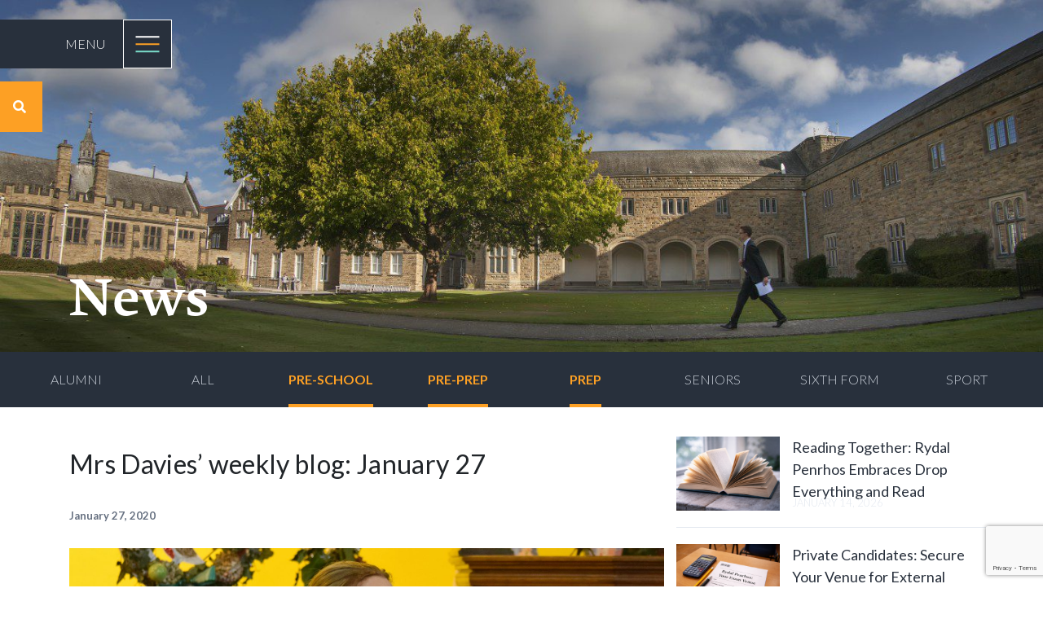

--- FILE ---
content_type: text/html; charset=UTF-8
request_url: https://rydalpenrhos.com/mrs-davies-weekly-blog-january-27/
body_size: 76574
content:
<!DOCTYPE html>
<html lang="en-US">
    <head>
        <meta charset="UTF-8">
        <meta name="viewport" content="width=device-width, initial-scale=1">
        <title>Mrs Davies&#039; weekly blog: January 27 - Rydal Penrhos</title>
        <link rel="pingback" href="https://rydalpenrhos.com/xmlrpc.php">
        <link rel="icon" type="image/png" href="https://rydalpenrhos.com/wp-content/themes/rowan/favicon.png">
        <!-- Start DES Solution Tracking Tag -->
        <script>
        function loadScript(a){
          var b = document.getElementsByTagName("head")[0],
              c = document.createElement("script");
          c.type = "text/javascript";
          c.src = "https://tracker.metricool.com/resources/be.js";
          c.onreadystatechange = a;
          c.onload = a;
          b.appendChild(c);
        }
        loadScript(function(){
          beTracker.t({hash:"981679eb728654355cd359f8a8615e69"});
        });
        </script>
        <!-- End DES Solution Tracking Tag -->
        <script type="text/javascript">
/* <![CDATA[ */
window.JetpackScriptData = {"site":{"icon":"https://i0.wp.com/rydalpenrhos.com/wp-content/uploads/2019/09/cropped-favicon-32x32.png?w=64\u0026ssl=1","title":"Rydal Penrhos","host":"unknown","is_wpcom_platform":false}};
/* ]]> */
</script>
<meta name='robots' content='index, follow, max-image-preview:large, max-snippet:-1, max-video-preview:-1' />
	<style>img:is([sizes="auto" i], [sizes^="auto," i]) { contain-intrinsic-size: 3000px 1500px }</style>
	
	<!-- This site is optimized with the Yoast SEO plugin v25.5 - https://yoast.com/wordpress/plugins/seo/ -->
	<meta name="description" content="Rydal Penrhos Preparatory School head Lucy Davies discusses recent events at the site and looks ahead to what is to come in her weekly Monday blog." />
	<link rel="canonical" href="https://rydalpenrhos.com/mrs-davies-weekly-blog-january-27/" />
	<meta property="og:locale" content="en_US" />
	<meta property="og:type" content="article" />
	<meta property="og:title" content="Mrs Davies&#039; weekly blog: January 27 - Rydal Penrhos" />
	<meta property="og:description" content="Rydal Penrhos Preparatory School head Lucy Davies discusses recent events at the site and looks ahead to what is to come in her weekly Monday blog." />
	<meta property="og:url" content="https://rydalpenrhos.com/mrs-davies-weekly-blog-january-27/" />
	<meta property="og:site_name" content="Rydal Penrhos" />
	<meta property="article:publisher" content="https://facebook.com/rydalpenrhosschool" />
	<meta property="article:published_time" content="2020-01-27T08:39:35+00:00" />
	<meta property="og:image" content="https://rydalpenrhos.com/wp-content/uploads/2019/12/Lucy-Blog-Dec-23-Rydal.jpg" />
	<meta property="og:image:width" content="1400" />
	<meta property="og:image:height" content="921" />
	<meta property="og:image:type" content="image/jpeg" />
	<meta name="author" content="Maria McLean" />
	<meta name="twitter:card" content="summary_large_image" />
	<meta name="twitter:creator" content="@rydalpenrhos" />
	<meta name="twitter:site" content="@rydalpenrhos" />
	<meta name="twitter:label1" content="Written by" />
	<meta name="twitter:data1" content="Maria McLean" />
	<meta name="twitter:label2" content="Est. reading time" />
	<meta name="twitter:data2" content="1 minute" />
	<script type="application/ld+json" class="yoast-schema-graph">{"@context":"https://schema.org","@graph":[{"@type":"Article","@id":"https://rydalpenrhos.com/mrs-davies-weekly-blog-january-27/#article","isPartOf":{"@id":"https://rydalpenrhos.com/mrs-davies-weekly-blog-january-27/"},"author":{"name":"Maria McLean","@id":"https://rydalpenrhos.com/#/schema/person/2267ed80c74fc8266f32e8eed1796efb"},"headline":"Mrs Davies&#8217; weekly blog: January 27","datePublished":"2020-01-27T08:39:35+00:00","mainEntityOfPage":{"@id":"https://rydalpenrhos.com/mrs-davies-weekly-blog-january-27/"},"wordCount":265,"publisher":{"@id":"https://rydalpenrhos.com/#organization"},"image":{"@id":"https://rydalpenrhos.com/mrs-davies-weekly-blog-january-27/#primaryimage"},"thumbnailUrl":"https://rydalpenrhos.com/wp-content/uploads/2019/12/Lucy-Blog-Dec-23-Rydal.jpg","keywords":["lucy davies","rydal penrhos","rydal penrhos prep school"],"articleSection":["Pre-Prep","Pre-School","Prep"],"inLanguage":"en-US"},{"@type":"WebPage","@id":"https://rydalpenrhos.com/mrs-davies-weekly-blog-january-27/","url":"https://rydalpenrhos.com/mrs-davies-weekly-blog-january-27/","name":"Mrs Davies' weekly blog: January 27 - Rydal Penrhos","isPartOf":{"@id":"https://rydalpenrhos.com/#website"},"primaryImageOfPage":{"@id":"https://rydalpenrhos.com/mrs-davies-weekly-blog-january-27/#primaryimage"},"image":{"@id":"https://rydalpenrhos.com/mrs-davies-weekly-blog-january-27/#primaryimage"},"thumbnailUrl":"https://rydalpenrhos.com/wp-content/uploads/2019/12/Lucy-Blog-Dec-23-Rydal.jpg","datePublished":"2020-01-27T08:39:35+00:00","description":"Rydal Penrhos Preparatory School head Lucy Davies discusses recent events at the site and looks ahead to what is to come in her weekly Monday blog.","breadcrumb":{"@id":"https://rydalpenrhos.com/mrs-davies-weekly-blog-january-27/#breadcrumb"},"inLanguage":"en-US","potentialAction":[{"@type":"ReadAction","target":["https://rydalpenrhos.com/mrs-davies-weekly-blog-january-27/"]}]},{"@type":"ImageObject","inLanguage":"en-US","@id":"https://rydalpenrhos.com/mrs-davies-weekly-blog-january-27/#primaryimage","url":"https://rydalpenrhos.com/wp-content/uploads/2019/12/Lucy-Blog-Dec-23-Rydal.jpg","contentUrl":"https://rydalpenrhos.com/wp-content/uploads/2019/12/Lucy-Blog-Dec-23-Rydal.jpg","width":1400,"height":921,"caption":"Lucy Davies, Rydal Penrhos"},{"@type":"BreadcrumbList","@id":"https://rydalpenrhos.com/mrs-davies-weekly-blog-january-27/#breadcrumb","itemListElement":[{"@type":"ListItem","position":1,"name":"Home","item":"https://rydalpenrhos.com/"},{"@type":"ListItem","position":2,"name":"News","item":"https://rydalpenrhos.com/news_events_term_dates/news/"},{"@type":"ListItem","position":3,"name":"Mrs Davies&#8217; weekly blog: January 27"}]},{"@type":"WebSite","@id":"https://rydalpenrhos.com/#website","url":"https://rydalpenrhos.com/","name":"Rydal Penrhos","description":"Do All the Good You Can","publisher":{"@id":"https://rydalpenrhos.com/#organization"},"potentialAction":[{"@type":"SearchAction","target":{"@type":"EntryPoint","urlTemplate":"https://rydalpenrhos.com/?s={search_term_string}"},"query-input":{"@type":"PropertyValueSpecification","valueRequired":true,"valueName":"search_term_string"}}],"inLanguage":"en-US"},{"@type":"Organization","@id":"https://rydalpenrhos.com/#organization","name":"Rydal Penrhos","url":"https://rydalpenrhos.com/","logo":{"@type":"ImageObject","inLanguage":"en-US","@id":"https://rydalpenrhos.com/#/schema/logo/image/","url":"https://rydalpenrhos.com/wp-content/uploads/2019/09/Rydal-Logo-Line1.svg","contentUrl":"https://rydalpenrhos.com/wp-content/uploads/2019/09/Rydal-Logo-Line1.svg","width":1,"height":1,"caption":"Rydal Penrhos"},"image":{"@id":"https://rydalpenrhos.com/#/schema/logo/image/"},"sameAs":["https://facebook.com/rydalpenrhosschool","https://x.com/rydalpenrhos","https://instagram.com/rydalpenrhosschool","https://youtube.com/channel/UCknfYA2Ssa8KmUCjOdw999Q"]},{"@type":"Person","@id":"https://rydalpenrhos.com/#/schema/person/2267ed80c74fc8266f32e8eed1796efb","name":"Maria McLean","image":{"@type":"ImageObject","inLanguage":"en-US","@id":"https://rydalpenrhos.com/#/schema/person/image/","url":"https://secure.gravatar.com/avatar/f89a6da86d9b3b61858ad75b98725d89689de401a6eb2ab35ee4a74c1899028d?s=96&d=mm&r=g","contentUrl":"https://secure.gravatar.com/avatar/f89a6da86d9b3b61858ad75b98725d89689de401a6eb2ab35ee4a74c1899028d?s=96&d=mm&r=g","caption":"Maria McLean"},"sameAs":["http://rydalpenrhos.com"],"url":"https://rydalpenrhos.com/author/mmclean/"}]}</script>
	<!-- / Yoast SEO plugin. -->


<link rel='dns-prefetch' href='//cdn.jsdelivr.net' />
<link rel='dns-prefetch' href='//www.googletagmanager.com' />
<link rel='dns-prefetch' href='//fonts.googleapis.com' />
<link rel='dns-prefetch' href='//use.typekit.net' />
		<!-- This site uses the Google Analytics by MonsterInsights plugin v9.11.1 - Using Analytics tracking - https://www.monsterinsights.com/ -->
							<script src="//www.googletagmanager.com/gtag/js?id=G-0G0QGLJY2C"  data-cfasync="false" data-wpfc-render="false" type="text/javascript" async></script>
			<script data-cfasync="false" data-wpfc-render="false" type="text/javascript">
				var mi_version = '9.11.1';
				var mi_track_user = true;
				var mi_no_track_reason = '';
								var MonsterInsightsDefaultLocations = {"page_location":"https:\/\/rydalpenrhos.com\/mrs-davies-weekly-blog-january-27\/"};
								if ( typeof MonsterInsightsPrivacyGuardFilter === 'function' ) {
					var MonsterInsightsLocations = (typeof MonsterInsightsExcludeQuery === 'object') ? MonsterInsightsPrivacyGuardFilter( MonsterInsightsExcludeQuery ) : MonsterInsightsPrivacyGuardFilter( MonsterInsightsDefaultLocations );
				} else {
					var MonsterInsightsLocations = (typeof MonsterInsightsExcludeQuery === 'object') ? MonsterInsightsExcludeQuery : MonsterInsightsDefaultLocations;
				}

								var disableStrs = [
										'ga-disable-G-0G0QGLJY2C',
									];

				/* Function to detect opted out users */
				function __gtagTrackerIsOptedOut() {
					for (var index = 0; index < disableStrs.length; index++) {
						if (document.cookie.indexOf(disableStrs[index] + '=true') > -1) {
							return true;
						}
					}

					return false;
				}

				/* Disable tracking if the opt-out cookie exists. */
				if (__gtagTrackerIsOptedOut()) {
					for (var index = 0; index < disableStrs.length; index++) {
						window[disableStrs[index]] = true;
					}
				}

				/* Opt-out function */
				function __gtagTrackerOptout() {
					for (var index = 0; index < disableStrs.length; index++) {
						document.cookie = disableStrs[index] + '=true; expires=Thu, 31 Dec 2099 23:59:59 UTC; path=/';
						window[disableStrs[index]] = true;
					}
				}

				if ('undefined' === typeof gaOptout) {
					function gaOptout() {
						__gtagTrackerOptout();
					}
				}
								window.dataLayer = window.dataLayer || [];

				window.MonsterInsightsDualTracker = {
					helpers: {},
					trackers: {},
				};
				if (mi_track_user) {
					function __gtagDataLayer() {
						dataLayer.push(arguments);
					}

					function __gtagTracker(type, name, parameters) {
						if (!parameters) {
							parameters = {};
						}

						if (parameters.send_to) {
							__gtagDataLayer.apply(null, arguments);
							return;
						}

						if (type === 'event') {
														parameters.send_to = monsterinsights_frontend.v4_id;
							var hookName = name;
							if (typeof parameters['event_category'] !== 'undefined') {
								hookName = parameters['event_category'] + ':' + name;
							}

							if (typeof MonsterInsightsDualTracker.trackers[hookName] !== 'undefined') {
								MonsterInsightsDualTracker.trackers[hookName](parameters);
							} else {
								__gtagDataLayer('event', name, parameters);
							}
							
						} else {
							__gtagDataLayer.apply(null, arguments);
						}
					}

					__gtagTracker('js', new Date());
					__gtagTracker('set', {
						'developer_id.dZGIzZG': true,
											});
					if ( MonsterInsightsLocations.page_location ) {
						__gtagTracker('set', MonsterInsightsLocations);
					}
										__gtagTracker('config', 'G-0G0QGLJY2C', {"forceSSL":"true","link_attribution":"true"} );
										window.gtag = __gtagTracker;										(function () {
						/* https://developers.google.com/analytics/devguides/collection/analyticsjs/ */
						/* ga and __gaTracker compatibility shim. */
						var noopfn = function () {
							return null;
						};
						var newtracker = function () {
							return new Tracker();
						};
						var Tracker = function () {
							return null;
						};
						var p = Tracker.prototype;
						p.get = noopfn;
						p.set = noopfn;
						p.send = function () {
							var args = Array.prototype.slice.call(arguments);
							args.unshift('send');
							__gaTracker.apply(null, args);
						};
						var __gaTracker = function () {
							var len = arguments.length;
							if (len === 0) {
								return;
							}
							var f = arguments[len - 1];
							if (typeof f !== 'object' || f === null || typeof f.hitCallback !== 'function') {
								if ('send' === arguments[0]) {
									var hitConverted, hitObject = false, action;
									if ('event' === arguments[1]) {
										if ('undefined' !== typeof arguments[3]) {
											hitObject = {
												'eventAction': arguments[3],
												'eventCategory': arguments[2],
												'eventLabel': arguments[4],
												'value': arguments[5] ? arguments[5] : 1,
											}
										}
									}
									if ('pageview' === arguments[1]) {
										if ('undefined' !== typeof arguments[2]) {
											hitObject = {
												'eventAction': 'page_view',
												'page_path': arguments[2],
											}
										}
									}
									if (typeof arguments[2] === 'object') {
										hitObject = arguments[2];
									}
									if (typeof arguments[5] === 'object') {
										Object.assign(hitObject, arguments[5]);
									}
									if ('undefined' !== typeof arguments[1].hitType) {
										hitObject = arguments[1];
										if ('pageview' === hitObject.hitType) {
											hitObject.eventAction = 'page_view';
										}
									}
									if (hitObject) {
										action = 'timing' === arguments[1].hitType ? 'timing_complete' : hitObject.eventAction;
										hitConverted = mapArgs(hitObject);
										__gtagTracker('event', action, hitConverted);
									}
								}
								return;
							}

							function mapArgs(args) {
								var arg, hit = {};
								var gaMap = {
									'eventCategory': 'event_category',
									'eventAction': 'event_action',
									'eventLabel': 'event_label',
									'eventValue': 'event_value',
									'nonInteraction': 'non_interaction',
									'timingCategory': 'event_category',
									'timingVar': 'name',
									'timingValue': 'value',
									'timingLabel': 'event_label',
									'page': 'page_path',
									'location': 'page_location',
									'title': 'page_title',
									'referrer' : 'page_referrer',
								};
								for (arg in args) {
																		if (!(!args.hasOwnProperty(arg) || !gaMap.hasOwnProperty(arg))) {
										hit[gaMap[arg]] = args[arg];
									} else {
										hit[arg] = args[arg];
									}
								}
								return hit;
							}

							try {
								f.hitCallback();
							} catch (ex) {
							}
						};
						__gaTracker.create = newtracker;
						__gaTracker.getByName = newtracker;
						__gaTracker.getAll = function () {
							return [];
						};
						__gaTracker.remove = noopfn;
						__gaTracker.loaded = true;
						window['__gaTracker'] = __gaTracker;
					})();
									} else {
										console.log("");
					(function () {
						function __gtagTracker() {
							return null;
						}

						window['__gtagTracker'] = __gtagTracker;
						window['gtag'] = __gtagTracker;
					})();
									}
			</script>
							<!-- / Google Analytics by MonsterInsights -->
		<script type="text/javascript">
/* <![CDATA[ */
window._wpemojiSettings = {"baseUrl":"https:\/\/s.w.org\/images\/core\/emoji\/16.0.1\/72x72\/","ext":".png","svgUrl":"https:\/\/s.w.org\/images\/core\/emoji\/16.0.1\/svg\/","svgExt":".svg","source":{"concatemoji":"https:\/\/rydalpenrhos.com\/wp-includes\/js\/wp-emoji-release.min.js?ver=6.8.3"}};
/*! This file is auto-generated */
!function(s,n){var o,i,e;function c(e){try{var t={supportTests:e,timestamp:(new Date).valueOf()};sessionStorage.setItem(o,JSON.stringify(t))}catch(e){}}function p(e,t,n){e.clearRect(0,0,e.canvas.width,e.canvas.height),e.fillText(t,0,0);var t=new Uint32Array(e.getImageData(0,0,e.canvas.width,e.canvas.height).data),a=(e.clearRect(0,0,e.canvas.width,e.canvas.height),e.fillText(n,0,0),new Uint32Array(e.getImageData(0,0,e.canvas.width,e.canvas.height).data));return t.every(function(e,t){return e===a[t]})}function u(e,t){e.clearRect(0,0,e.canvas.width,e.canvas.height),e.fillText(t,0,0);for(var n=e.getImageData(16,16,1,1),a=0;a<n.data.length;a++)if(0!==n.data[a])return!1;return!0}function f(e,t,n,a){switch(t){case"flag":return n(e,"\ud83c\udff3\ufe0f\u200d\u26a7\ufe0f","\ud83c\udff3\ufe0f\u200b\u26a7\ufe0f")?!1:!n(e,"\ud83c\udde8\ud83c\uddf6","\ud83c\udde8\u200b\ud83c\uddf6")&&!n(e,"\ud83c\udff4\udb40\udc67\udb40\udc62\udb40\udc65\udb40\udc6e\udb40\udc67\udb40\udc7f","\ud83c\udff4\u200b\udb40\udc67\u200b\udb40\udc62\u200b\udb40\udc65\u200b\udb40\udc6e\u200b\udb40\udc67\u200b\udb40\udc7f");case"emoji":return!a(e,"\ud83e\udedf")}return!1}function g(e,t,n,a){var r="undefined"!=typeof WorkerGlobalScope&&self instanceof WorkerGlobalScope?new OffscreenCanvas(300,150):s.createElement("canvas"),o=r.getContext("2d",{willReadFrequently:!0}),i=(o.textBaseline="top",o.font="600 32px Arial",{});return e.forEach(function(e){i[e]=t(o,e,n,a)}),i}function t(e){var t=s.createElement("script");t.src=e,t.defer=!0,s.head.appendChild(t)}"undefined"!=typeof Promise&&(o="wpEmojiSettingsSupports",i=["flag","emoji"],n.supports={everything:!0,everythingExceptFlag:!0},e=new Promise(function(e){s.addEventListener("DOMContentLoaded",e,{once:!0})}),new Promise(function(t){var n=function(){try{var e=JSON.parse(sessionStorage.getItem(o));if("object"==typeof e&&"number"==typeof e.timestamp&&(new Date).valueOf()<e.timestamp+604800&&"object"==typeof e.supportTests)return e.supportTests}catch(e){}return null}();if(!n){if("undefined"!=typeof Worker&&"undefined"!=typeof OffscreenCanvas&&"undefined"!=typeof URL&&URL.createObjectURL&&"undefined"!=typeof Blob)try{var e="postMessage("+g.toString()+"("+[JSON.stringify(i),f.toString(),p.toString(),u.toString()].join(",")+"));",a=new Blob([e],{type:"text/javascript"}),r=new Worker(URL.createObjectURL(a),{name:"wpTestEmojiSupports"});return void(r.onmessage=function(e){c(n=e.data),r.terminate(),t(n)})}catch(e){}c(n=g(i,f,p,u))}t(n)}).then(function(e){for(var t in e)n.supports[t]=e[t],n.supports.everything=n.supports.everything&&n.supports[t],"flag"!==t&&(n.supports.everythingExceptFlag=n.supports.everythingExceptFlag&&n.supports[t]);n.supports.everythingExceptFlag=n.supports.everythingExceptFlag&&!n.supports.flag,n.DOMReady=!1,n.readyCallback=function(){n.DOMReady=!0}}).then(function(){return e}).then(function(){var e;n.supports.everything||(n.readyCallback(),(e=n.source||{}).concatemoji?t(e.concatemoji):e.wpemoji&&e.twemoji&&(t(e.twemoji),t(e.wpemoji)))}))}((window,document),window._wpemojiSettings);
/* ]]> */
</script>
<link rel='stylesheet' id='lato-css' href='https://fonts.googleapis.com/css?family=Lato%3A300%2C400%2C700&#038;ver=6.8.3' type='text/css' media='all' />
<link rel='stylesheet' id='login-styles-css' href='https://rydalpenrhos.com/wp-content/themes/rowan/adminStyle.css?v=1.2.7&#038;ver=6.8.3' type='text/css' media='all' />
<style id='wp-emoji-styles-inline-css' type='text/css'>

	img.wp-smiley, img.emoji {
		display: inline !important;
		border: none !important;
		box-shadow: none !important;
		height: 1em !important;
		width: 1em !important;
		margin: 0 0.07em !important;
		vertical-align: -0.1em !important;
		background: none !important;
		padding: 0 !important;
	}
</style>
<link rel='stylesheet' id='wp-block-library-css' href='https://rydalpenrhos.com/wp-includes/css/dist/block-library/style.min.css?ver=6.8.3' type='text/css' media='all' />
<style id='classic-theme-styles-inline-css' type='text/css'>
/*! This file is auto-generated */
.wp-block-button__link{color:#fff;background-color:#32373c;border-radius:9999px;box-shadow:none;text-decoration:none;padding:calc(.667em + 2px) calc(1.333em + 2px);font-size:1.125em}.wp-block-file__button{background:#32373c;color:#fff;text-decoration:none}
</style>
<style id='widget-for-eventbrite-api-display-eventbrite-events-style-inline-css' type='text/css'>


</style>
<style id='global-styles-inline-css' type='text/css'>
:root{--wp--preset--aspect-ratio--square: 1;--wp--preset--aspect-ratio--4-3: 4/3;--wp--preset--aspect-ratio--3-4: 3/4;--wp--preset--aspect-ratio--3-2: 3/2;--wp--preset--aspect-ratio--2-3: 2/3;--wp--preset--aspect-ratio--16-9: 16/9;--wp--preset--aspect-ratio--9-16: 9/16;--wp--preset--color--black: #000000;--wp--preset--color--cyan-bluish-gray: #abb8c3;--wp--preset--color--white: #ffffff;--wp--preset--color--pale-pink: #f78da7;--wp--preset--color--vivid-red: #cf2e2e;--wp--preset--color--luminous-vivid-orange: #ff6900;--wp--preset--color--luminous-vivid-amber: #fcb900;--wp--preset--color--light-green-cyan: #7bdcb5;--wp--preset--color--vivid-green-cyan: #00d084;--wp--preset--color--pale-cyan-blue: #8ed1fc;--wp--preset--color--vivid-cyan-blue: #0693e3;--wp--preset--color--vivid-purple: #9b51e0;--wp--preset--gradient--vivid-cyan-blue-to-vivid-purple: linear-gradient(135deg,rgba(6,147,227,1) 0%,rgb(155,81,224) 100%);--wp--preset--gradient--light-green-cyan-to-vivid-green-cyan: linear-gradient(135deg,rgb(122,220,180) 0%,rgb(0,208,130) 100%);--wp--preset--gradient--luminous-vivid-amber-to-luminous-vivid-orange: linear-gradient(135deg,rgba(252,185,0,1) 0%,rgba(255,105,0,1) 100%);--wp--preset--gradient--luminous-vivid-orange-to-vivid-red: linear-gradient(135deg,rgba(255,105,0,1) 0%,rgb(207,46,46) 100%);--wp--preset--gradient--very-light-gray-to-cyan-bluish-gray: linear-gradient(135deg,rgb(238,238,238) 0%,rgb(169,184,195) 100%);--wp--preset--gradient--cool-to-warm-spectrum: linear-gradient(135deg,rgb(74,234,220) 0%,rgb(151,120,209) 20%,rgb(207,42,186) 40%,rgb(238,44,130) 60%,rgb(251,105,98) 80%,rgb(254,248,76) 100%);--wp--preset--gradient--blush-light-purple: linear-gradient(135deg,rgb(255,206,236) 0%,rgb(152,150,240) 100%);--wp--preset--gradient--blush-bordeaux: linear-gradient(135deg,rgb(254,205,165) 0%,rgb(254,45,45) 50%,rgb(107,0,62) 100%);--wp--preset--gradient--luminous-dusk: linear-gradient(135deg,rgb(255,203,112) 0%,rgb(199,81,192) 50%,rgb(65,88,208) 100%);--wp--preset--gradient--pale-ocean: linear-gradient(135deg,rgb(255,245,203) 0%,rgb(182,227,212) 50%,rgb(51,167,181) 100%);--wp--preset--gradient--electric-grass: linear-gradient(135deg,rgb(202,248,128) 0%,rgb(113,206,126) 100%);--wp--preset--gradient--midnight: linear-gradient(135deg,rgb(2,3,129) 0%,rgb(40,116,252) 100%);--wp--preset--font-size--small: 13px;--wp--preset--font-size--medium: 20px;--wp--preset--font-size--large: 36px;--wp--preset--font-size--x-large: 42px;--wp--preset--spacing--20: 0.44rem;--wp--preset--spacing--30: 0.67rem;--wp--preset--spacing--40: 1rem;--wp--preset--spacing--50: 1.5rem;--wp--preset--spacing--60: 2.25rem;--wp--preset--spacing--70: 3.38rem;--wp--preset--spacing--80: 5.06rem;--wp--preset--shadow--natural: 6px 6px 9px rgba(0, 0, 0, 0.2);--wp--preset--shadow--deep: 12px 12px 50px rgba(0, 0, 0, 0.4);--wp--preset--shadow--sharp: 6px 6px 0px rgba(0, 0, 0, 0.2);--wp--preset--shadow--outlined: 6px 6px 0px -3px rgba(255, 255, 255, 1), 6px 6px rgba(0, 0, 0, 1);--wp--preset--shadow--crisp: 6px 6px 0px rgba(0, 0, 0, 1);}:where(.is-layout-flex){gap: 0.5em;}:where(.is-layout-grid){gap: 0.5em;}body .is-layout-flex{display: flex;}.is-layout-flex{flex-wrap: wrap;align-items: center;}.is-layout-flex > :is(*, div){margin: 0;}body .is-layout-grid{display: grid;}.is-layout-grid > :is(*, div){margin: 0;}:where(.wp-block-columns.is-layout-flex){gap: 2em;}:where(.wp-block-columns.is-layout-grid){gap: 2em;}:where(.wp-block-post-template.is-layout-flex){gap: 1.25em;}:where(.wp-block-post-template.is-layout-grid){gap: 1.25em;}.has-black-color{color: var(--wp--preset--color--black) !important;}.has-cyan-bluish-gray-color{color: var(--wp--preset--color--cyan-bluish-gray) !important;}.has-white-color{color: var(--wp--preset--color--white) !important;}.has-pale-pink-color{color: var(--wp--preset--color--pale-pink) !important;}.has-vivid-red-color{color: var(--wp--preset--color--vivid-red) !important;}.has-luminous-vivid-orange-color{color: var(--wp--preset--color--luminous-vivid-orange) !important;}.has-luminous-vivid-amber-color{color: var(--wp--preset--color--luminous-vivid-amber) !important;}.has-light-green-cyan-color{color: var(--wp--preset--color--light-green-cyan) !important;}.has-vivid-green-cyan-color{color: var(--wp--preset--color--vivid-green-cyan) !important;}.has-pale-cyan-blue-color{color: var(--wp--preset--color--pale-cyan-blue) !important;}.has-vivid-cyan-blue-color{color: var(--wp--preset--color--vivid-cyan-blue) !important;}.has-vivid-purple-color{color: var(--wp--preset--color--vivid-purple) !important;}.has-black-background-color{background-color: var(--wp--preset--color--black) !important;}.has-cyan-bluish-gray-background-color{background-color: var(--wp--preset--color--cyan-bluish-gray) !important;}.has-white-background-color{background-color: var(--wp--preset--color--white) !important;}.has-pale-pink-background-color{background-color: var(--wp--preset--color--pale-pink) !important;}.has-vivid-red-background-color{background-color: var(--wp--preset--color--vivid-red) !important;}.has-luminous-vivid-orange-background-color{background-color: var(--wp--preset--color--luminous-vivid-orange) !important;}.has-luminous-vivid-amber-background-color{background-color: var(--wp--preset--color--luminous-vivid-amber) !important;}.has-light-green-cyan-background-color{background-color: var(--wp--preset--color--light-green-cyan) !important;}.has-vivid-green-cyan-background-color{background-color: var(--wp--preset--color--vivid-green-cyan) !important;}.has-pale-cyan-blue-background-color{background-color: var(--wp--preset--color--pale-cyan-blue) !important;}.has-vivid-cyan-blue-background-color{background-color: var(--wp--preset--color--vivid-cyan-blue) !important;}.has-vivid-purple-background-color{background-color: var(--wp--preset--color--vivid-purple) !important;}.has-black-border-color{border-color: var(--wp--preset--color--black) !important;}.has-cyan-bluish-gray-border-color{border-color: var(--wp--preset--color--cyan-bluish-gray) !important;}.has-white-border-color{border-color: var(--wp--preset--color--white) !important;}.has-pale-pink-border-color{border-color: var(--wp--preset--color--pale-pink) !important;}.has-vivid-red-border-color{border-color: var(--wp--preset--color--vivid-red) !important;}.has-luminous-vivid-orange-border-color{border-color: var(--wp--preset--color--luminous-vivid-orange) !important;}.has-luminous-vivid-amber-border-color{border-color: var(--wp--preset--color--luminous-vivid-amber) !important;}.has-light-green-cyan-border-color{border-color: var(--wp--preset--color--light-green-cyan) !important;}.has-vivid-green-cyan-border-color{border-color: var(--wp--preset--color--vivid-green-cyan) !important;}.has-pale-cyan-blue-border-color{border-color: var(--wp--preset--color--pale-cyan-blue) !important;}.has-vivid-cyan-blue-border-color{border-color: var(--wp--preset--color--vivid-cyan-blue) !important;}.has-vivid-purple-border-color{border-color: var(--wp--preset--color--vivid-purple) !important;}.has-vivid-cyan-blue-to-vivid-purple-gradient-background{background: var(--wp--preset--gradient--vivid-cyan-blue-to-vivid-purple) !important;}.has-light-green-cyan-to-vivid-green-cyan-gradient-background{background: var(--wp--preset--gradient--light-green-cyan-to-vivid-green-cyan) !important;}.has-luminous-vivid-amber-to-luminous-vivid-orange-gradient-background{background: var(--wp--preset--gradient--luminous-vivid-amber-to-luminous-vivid-orange) !important;}.has-luminous-vivid-orange-to-vivid-red-gradient-background{background: var(--wp--preset--gradient--luminous-vivid-orange-to-vivid-red) !important;}.has-very-light-gray-to-cyan-bluish-gray-gradient-background{background: var(--wp--preset--gradient--very-light-gray-to-cyan-bluish-gray) !important;}.has-cool-to-warm-spectrum-gradient-background{background: var(--wp--preset--gradient--cool-to-warm-spectrum) !important;}.has-blush-light-purple-gradient-background{background: var(--wp--preset--gradient--blush-light-purple) !important;}.has-blush-bordeaux-gradient-background{background: var(--wp--preset--gradient--blush-bordeaux) !important;}.has-luminous-dusk-gradient-background{background: var(--wp--preset--gradient--luminous-dusk) !important;}.has-pale-ocean-gradient-background{background: var(--wp--preset--gradient--pale-ocean) !important;}.has-electric-grass-gradient-background{background: var(--wp--preset--gradient--electric-grass) !important;}.has-midnight-gradient-background{background: var(--wp--preset--gradient--midnight) !important;}.has-small-font-size{font-size: var(--wp--preset--font-size--small) !important;}.has-medium-font-size{font-size: var(--wp--preset--font-size--medium) !important;}.has-large-font-size{font-size: var(--wp--preset--font-size--large) !important;}.has-x-large-font-size{font-size: var(--wp--preset--font-size--x-large) !important;}
:where(.wp-block-post-template.is-layout-flex){gap: 1.25em;}:where(.wp-block-post-template.is-layout-grid){gap: 1.25em;}
:where(.wp-block-columns.is-layout-flex){gap: 2em;}:where(.wp-block-columns.is-layout-grid){gap: 2em;}
:root :where(.wp-block-pullquote){font-size: 1.5em;line-height: 1.6;}
</style>
<link rel='stylesheet' id='contact-form-7-css' href='https://rydalpenrhos.com/wp-content/plugins/contact-form-7/includes/css/styles.css?ver=6.1.4' type='text/css' media='all' />
<link rel='stylesheet' id='widget-for-eventbrite-api-css' href='https://rydalpenrhos.com/wp-content/plugins/widget-for-eventbrite-api/frontend/css/frontend.css?ver=6.3.9' type='text/css' media='all' />
<link rel='stylesheet' id='style-css' href='https://rydalpenrhos.com/wp-content/themes/rowan/style.css?v=1.2.7&#038;ver=6.8.3' type='text/css' media='all' />
<link rel='stylesheet' id='krete-css' href='https://use.typekit.net/ggr4npc.css?ver=6.8.3' type='text/css' media='all' />
<link rel='stylesheet' id='fullcalendar-css' href='https://cdn.jsdelivr.net/npm/fullcalendar@5.1.0/main.min.css?ver=6.8.3' type='text/css' media='all' />
<link rel='stylesheet' id='fullcalendar-daygrid-css' href='https://cdn.jsdelivr.net/npm/@fullcalendar/daygrid@5.1.0/main.css?ver=6.8.3' type='text/css' media='all' />
<link rel='stylesheet' id='tablepress-default-css' href='https://rydalpenrhos.com/wp-content/plugins/tablepress/css/build/default.css?ver=3.1.3' type='text/css' media='all' />
<link rel='stylesheet' id='ics-calendar-css' href='https://rydalpenrhos.com/wp-content/plugins/ics-calendar/assets/style.min.css?ver=11.5.13' type='text/css' media='all' />
<link rel='stylesheet' id='ics-calendar-pro-css' href='https://rydalpenrhos.com/wp-content/plugins/ics-calendar-pro/assets/style.min.css?ver=4.10.1' type='text/css' media='all' />
<style id='ics-calendar-pro-inline-css' type='text/css'>
.ics-calendar, .r34ics_lightbox{--r34ics--color--white:#000000 !important;}.ics-calendar, .r34ics_lightbox{--r34ics--color--whitesmoke:#191970 !important;}.ics-calendar, .r34ics_lightbox{--r34ics--color--gainsboro:#312a85 !important;}.ics-calendar, .r34ics_lightbox{--r34ics--color--darkgray:#624db0 !important;}.ics-calendar, .r34ics_lightbox{--r34ics--color--gray:#9370db !important;}.ics-calendar .ics-calendar-title, .ics-calendar .ics-calendar-label, .ics-calendar .ics-calendar-date{color:var(--r34ics--color--gray);}.ics-calendar, .r34ics_lightbox{--r34ics--color--dimgray:#e6dff5 !important;}.ics-calendar, .r34ics_lightbox{--r34ics--color--black:#ffffff !important;}.ics-calendar-sidebar{top:5em;}.ics-calendar .fc{--r34ics--fc--font--size:0.8rem !important;}.ics-calendar-month-grid, .ics-calendar-grid-wrapper, .ics-calendar-widget-grid{font-size:100% !important;}.ics-calendar-list-wrapper, .ics-calendar-sidebar, .ics-calendar-day-details{font-size:100% !important;}.ics-calendar{--r34ics--color--white:#000000;--r34ics--color--whitesmoke:#191970;--r34ics--color--gainsboro:#312a85;--r34ics--color--darkgray:#624db0;--r34ics--color--gray:#9370db;--r34ics--color--dimgray:#e6dff5;--r34ics--color--black:#ffffff;}
</style>
<script type="text/javascript" src="https://rydalpenrhos.com/wp-content/plugins/google-analytics-for-wordpress/assets/js/frontend-gtag.min.js?ver=9.11.1" id="monsterinsights-frontend-script-js" async="async" data-wp-strategy="async"></script>
<script data-cfasync="false" data-wpfc-render="false" type="text/javascript" id='monsterinsights-frontend-script-js-extra'>/* <![CDATA[ */
var monsterinsights_frontend = {"js_events_tracking":"true","download_extensions":"doc,pdf,ppt,zip,xls,docx,pptx,xlsx","inbound_paths":"[{\"path\":\"\\\/go\\\/\",\"label\":\"affiliate\"},{\"path\":\"\\\/recommend\\\/\",\"label\":\"affiliate\"}]","home_url":"https:\/\/rydalpenrhos.com","hash_tracking":"false","v4_id":"G-0G0QGLJY2C"};/* ]]> */
</script>
<script type="text/javascript" id="widget-for-eventbrite-api-display-eventbrite-events-script-js-extra">
/* <![CDATA[ */
var wfea_freemius = {"current_plan":"PLAN_NAME","can_use_premium_code":"","is_plan_silver":"","is_plan_gold":"","is_plan_platinum":""};
var wfea_controls_meta = {"common":{"free":[{"name":"wfea_limit","label":"Number of Events to Display","type":"number","args":{"default":5}},{"name":"wfea_order_by","label":"Event Sort Order","type":"select2","args":{"options":{"asc":"Ascending Date","desc":"Descending Date","created_asc":"Created Date \u2013 ascending","created_desc":"Created Date \u2013 descending","published_asc":"EB Published Ascending","published_desc":"EB Published Descending"}}}]},"display":{"free":[{"name":"wfea_booknow","label":"Book Now button"},{"name":"wfea_date","label":"Event Date\/Time in Heading","args":{"condition":{"wfea_layout!":"short_date"}}},{"name":"wfea_excerpt","label":"Excerpt of Event Summary"},{"name":"wfea_thumb","label":"Image Display"},{"name":"wfea_thumb_original","label":"High Resolution Image","args":{"condition":{"wfea_thumb":["true"]}}},{"name":"wfea_readmore","label":"Read More Link on Excerpt","args":{"condition":{"wfea_layout!":["cal","cal_list"]}}}]},"enabling":{"free":[{"name":"wfea_newtab","label":"Link to EB in New Tab","args":{"default":"","condition":{"wfea_layout!":["cal","cal_list"]}}}]},"filtering":[],"selection":{"free":[{"name":"wfea_status","label":"Event Status","type":"select2","args":{"options":{"live":"Live","started":"Started","ended":"Ended","canceled":"Canceled","draft":"Draft","all":"All"},"default":"live","multiple":"true"}}]},"settings":{"free":[{"name":"wfea_booknow_text","label":"Book Now Wording","type":"text","args":{"default":"Register >>"}},{"name":"wfea_css_class","label":"Custom CSS Class","type":"text"},{"name":"wfea_cssID","label":"Custom CSS ID","type":"text"},{"name":"wfea_thumb_align","label":"Image Alignment","type":"select2","args":{"options":{"eaw-alignleft":"Left","eaw-alignright":"Right","eaw-aligncenter":"Center"},"condition":{"wfea_layout":"widget"},"default":"eaw-alignright"}},{"name":"wfea_length","label":"Length of Description","type":"number"},{"name":"wfea_thumb_width","label":"Image Width","type":"number","args":{"condition":{"wfea_layout":"widget"},"default":350,"max":""}},{"name":"wfea_thumb_default","label":"Default Image","type":"text"},{"name":"wfea_readmore_text","label":"Read More Wording","type":"text","args":{"default":"Read More >>","condition":{"wfea_layout!":["cal","cal_list"]}}}]},"ajaxurl":"https:\/\/rydalpenrhos.com\/wp-admin\/admin-ajax.php","nonce":"750af173f3"};
/* ]]> */
</script>
<script type="text/javascript" src="https://rydalpenrhos.com/wp-includes/js/jquery/jquery.min.js?ver=3.7.1" id="jquery-core-js"></script>
<script type="text/javascript" src="https://rydalpenrhos.com/wp-includes/js/jquery/jquery-migrate.min.js?ver=3.4.1" id="jquery-migrate-js"></script>
<script type="text/javascript" src="https://rydalpenrhos.com/wp-includes/js/jquery/ui/core.min.js?ver=1.13.3" id="jquery-ui-core-js"></script>
<script type="text/javascript" src="https://rydalpenrhos.com/wp-includes/js/jquery/ui/mouse.min.js?ver=1.13.3" id="jquery-ui-mouse-js"></script>
<script type="text/javascript" src="https://rydalpenrhos.com/wp-includes/js/jquery/ui/resizable.min.js?ver=1.13.3" id="jquery-ui-resizable-js"></script>
<script type="text/javascript" src="https://rydalpenrhos.com/wp-includes/js/jquery/ui/draggable.min.js?ver=1.13.3" id="jquery-ui-draggable-js"></script>
<script type="text/javascript" src="https://rydalpenrhos.com/wp-includes/js/jquery/ui/controlgroup.min.js?ver=1.13.3" id="jquery-ui-controlgroup-js"></script>
<script type="text/javascript" src="https://rydalpenrhos.com/wp-includes/js/jquery/ui/checkboxradio.min.js?ver=1.13.3" id="jquery-ui-checkboxradio-js"></script>
<script type="text/javascript" src="https://rydalpenrhos.com/wp-includes/js/jquery/ui/button.min.js?ver=1.13.3" id="jquery-ui-button-js"></script>
<script type="text/javascript" src="https://rydalpenrhos.com/wp-includes/js/jquery/ui/dialog.min.js?ver=1.13.3" id="jquery-ui-dialog-js"></script>
<script type="text/javascript" id="widget-for-eventbrite-api-js-extra">
/* <![CDATA[ */
var wfea_frontend = {"ajaxurl":"https:\/\/rydalpenrhos.com\/wp-admin\/admin-ajax.php","nonce":"d9d4274e4f"};
/* ]]> */
</script>
<script type="text/javascript" id="widget-for-eventbrite-api-js-before">
/* <![CDATA[ */
console.debug = function() {};
/* ]]> */
</script>
<script type="text/javascript" src="https://rydalpenrhos.com/wp-content/plugins/widget-for-eventbrite-api/frontend/js/frontend.js?ver=6.3.9" id="widget-for-eventbrite-api-js"></script>
<script type="text/javascript" id="app-js-extra">
/* <![CDATA[ */
var rydal_ajax = {"ajaxurl":"https:\/\/rydalpenrhos.com\/wp-admin\/admin-ajax.php"};
/* ]]> */
</script>
<script type="text/javascript" src="https://rydalpenrhos.com/wp-content/themes/rowan/js/app.js?v=1.2.7&amp;ver=6.8.3" id="app-js"></script>
<script type="text/javascript" src="https://cdn.jsdelivr.net/npm/fullcalendar@5.1.0/main.min.js?ver=6.8.3" id="fullcalendar-js"></script>

<!-- Google tag (gtag.js) snippet added by Site Kit -->

<!-- Google Analytics snippet added by Site Kit -->
<script type="text/javascript" src="https://www.googletagmanager.com/gtag/js?id=G-0G0QGLJY2C" id="google_gtagjs-js" async></script>
<script type="text/javascript" id="google_gtagjs-js-after">
/* <![CDATA[ */
window.dataLayer = window.dataLayer || [];function gtag(){dataLayer.push(arguments);}
gtag("set","linker",{"domains":["rydalpenrhos.com"]});
gtag("js", new Date());
gtag("set", "developer_id.dZTNiMT", true);
gtag("config", "G-0G0QGLJY2C");
/* ]]> */
</script>

<!-- End Google tag (gtag.js) snippet added by Site Kit -->
<link rel="https://api.w.org/" href="https://rydalpenrhos.com/wp-json/" /><link rel="alternate" title="JSON" type="application/json" href="https://rydalpenrhos.com/wp-json/wp/v2/posts/3688" /><link rel="EditURI" type="application/rsd+xml" title="RSD" href="https://rydalpenrhos.com/xmlrpc.php?rsd" />
<meta name="generator" content="WordPress 6.8.3" />
<link rel='shortlink' href='https://rydalpenrhos.com/?p=3688' />
<link rel="alternate" title="oEmbed (JSON)" type="application/json+oembed" href="https://rydalpenrhos.com/wp-json/oembed/1.0/embed?url=https%3A%2F%2Frydalpenrhos.com%2Fmrs-davies-weekly-blog-january-27%2F" />
<link rel="alternate" title="oEmbed (XML)" type="text/xml+oembed" href="https://rydalpenrhos.com/wp-json/oembed/1.0/embed?url=https%3A%2F%2Frydalpenrhos.com%2Fmrs-davies-weekly-blog-january-27%2F&#038;format=xml" />
<meta name="generator" content="Site Kit by Google 1.157.0" /><!-- Stream WordPress user activity plugin v4.1.1 -->

<!-- Meta Pixel Code -->
<script type='text/javascript'>
!function(f,b,e,v,n,t,s){if(f.fbq)return;n=f.fbq=function(){n.callMethod?
n.callMethod.apply(n,arguments):n.queue.push(arguments)};if(!f._fbq)f._fbq=n;
n.push=n;n.loaded=!0;n.version='2.0';n.queue=[];t=b.createElement(e);t.async=!0;
t.src=v;s=b.getElementsByTagName(e)[0];s.parentNode.insertBefore(t,s)}(window,
document,'script','https://connect.facebook.net/en_US/fbevents.js?v=next');
</script>
<!-- End Meta Pixel Code -->
<script type='text/javascript'>var url = window.location.origin + '?ob=open-bridge';
            fbq('set', 'openbridge', '887771519244160', url);
fbq('init', '887771519244160', {}, {
    "agent": "wordpress-6.8.3-4.1.4"
})</script><script type='text/javascript'>
    fbq('track', 'PageView', []);
  </script><link rel="icon" href="https://rydalpenrhos.com/wp-content/uploads/2019/09/cropped-favicon-32x32-32x32.png" sizes="32x32" />
<link rel="icon" href="https://rydalpenrhos.com/wp-content/uploads/2019/09/cropped-favicon-32x32-192x192.png" sizes="192x192" />
<link rel="apple-touch-icon" href="https://rydalpenrhos.com/wp-content/uploads/2019/09/cropped-favicon-32x32-180x180.png" />
<meta name="msapplication-TileImage" content="https://rydalpenrhos.com/wp-content/uploads/2019/09/cropped-favicon-32x32-270x270.png" />
		<style type="text/css" id="wp-custom-css">
			.ics-calendar-title  {
	font-family: lato!important;
 text-align: center;
font-size: 22px;
}

ics-calendar-title {
	font-family: lato!important;
}

.ics-calendar-list-wrapper, .ics-calendar-sidebar, .ics-calendar-day-details {
    font-size: 100% !important;
		font-family: lato!important;
}

.ics-calendar.whitetext :not(select) {
    color: white !important;
			font-family: lato!important;
}

.ics-calendar-current-date {
	font-size: 19px!important;
}

 .ics-calendar-label {
	font-size: 19px!important;
}
		</style>
		    </head>
    <body class="body__wrapper" id="body__wrapper">
            <div class="nav" id="nav">
  <div class="nav-menu-icon">
    <div class="nav-menu-icon-left">
      MENU
    </div>
    <div class="nav-menu-icon-right">
      <div class="nav-menu-icon-right-inner"></div>
    </div>
  </div>
  <div class="nav-container">
    <div class="nav-container-inner">
      <div class="nav-container-inner-top">
        <div class="nav-container-inner-top-close">
          <div class="nav-container-inner-top-close-inner">
            <div class="nav-container-inner-top-close-inner-left">
              CLOSE
            </div>
            <div class="nav-container-inner-top-close-inner-right">
              <i class="fal fa-times"></i>
            </div>
          </div>
        </div>
        <div class="nav-container-inner-top-contact">
          <a href="https://rydalpenrhos.com/contact-us">Contact Us</a>
        </div>
      </div>
      <div class="nav-container-inner-bottom">
        <div class="menu-main-flyout-menu-container"><ul id="menu-main-flyout-menu" class="menu"><li id="menu-item-18333" class="menu-item menu-item-type-post_type menu-item-object-page menu-item-home menu-item-18333"><a href="https://rydalpenrhos.com/">Home</a></li>
<li id="menu-item-14657" class="menu-item menu-item-type-post_type menu-item-object-page menu-item-has-children menu-item-14657"><a href="https://rydalpenrhos.com/about-rydal-penrhos/">About Rydal Penrhos</a>
<ul class="sub-menu">
	<li id="menu-item-11378" class="menu-item menu-item-type-post_type menu-item-object-page menu-item-11378"><a href="https://rydalpenrhos.com/about-rydal-penrhos/principals-welcome/">Principal’s Welcome</a></li>
	<li id="menu-item-1539" class="menu-item menu-item-type-post_type menu-item-object-page menu-item-1539"><a href="https://rydalpenrhos.com/admissions/exam-results-gcse-a-level-north-wales-private-school/">Exam Results</a></li>
	<li id="menu-item-1538" class="menu-item menu-item-type-post_type menu-item-object-page menu-item-1538"><a href="https://rydalpenrhos.com/about-rydal-penrhos/vision_and_ethos/">Vision and Ethos</a></li>
	<li id="menu-item-1543" class="menu-item menu-item-type-post_type menu-item-object-page menu-item-1543"><a href="https://rydalpenrhos.com/about-rydal-penrhos/history_and_heritage/">History and Heritage</a></li>
	<li id="menu-item-18288" class="menu-item menu-item-type-post_type menu-item-object-page menu-item-18288"><a href="https://rydalpenrhos.com/about-rydal-penrhos/future-and-strategy/">Future and Strategy</a></li>
	<li id="menu-item-18852" class="menu-item menu-item-type-post_type menu-item-object-page menu-item-18852"><a href="https://rydalpenrhos.com/about-rydal-penrhos/partner-organisations/">Partner Organisations</a></li>
	<li id="menu-item-11365" class="menu-item menu-item-type-post_type menu-item-object-page menu-item-11365"><a href="https://rydalpenrhos.com/about-rydal-penrhos/governance/">Governance</a></li>
</ul>
</li>
<li id="menu-item-1288" class="menu-item menu-item-type-post_type menu-item-object-page menu-item-has-children menu-item-1288"><a href="https://rydalpenrhos.com/admissions/">Admissions</a>
<ul class="sub-menu">
	<li id="menu-item-1550" class="menu-item menu-item-type-post_type menu-item-object-page menu-item-1550"><a href="https://rydalpenrhos.com/admissions/">Admissions</a></li>
	<li id="menu-item-1494" class="menu-item menu-item-type-post_type menu-item-object-page menu-item-1494"><a href="https://rydalpenrhos.com/admissions/apply-now/">Apply Now</a></li>
	<li id="menu-item-1495" class="menu-item menu-item-type-post_type menu-item-object-page menu-item-1495"><a href="https://rydalpenrhos.com/admissions/open-days/">Open Days and Tours</a></li>
	<li id="menu-item-1496" class="menu-item menu-item-type-post_type menu-item-object-page menu-item-1496"><a href="https://rydalpenrhos.com/admissions/prospectus/">Prospectus</a></li>
	<li id="menu-item-19645" class="menu-item menu-item-type-post_type menu-item-object-page menu-item-19645"><a href="https://rydalpenrhos.com/admissions/relocation-familes-moving-north-wales-coast-conwy-valley/">Relocation</a></li>
	<li id="menu-item-18310" class="menu-item menu-item-type-post_type menu-item-object-page menu-item-18310"><a href="https://rydalpenrhos.com/admissions/service-families/">Service Families</a></li>
	<li id="menu-item-2545" class="menu-item menu-item-type-post_type menu-item-object-page menu-item-2545"><a href="https://rydalpenrhos.com/admissions/scholarships-bursaries-north-wales-private-school/">Scholarships and Bursaries</a></li>
	<li id="menu-item-1289" class="menu-item menu-item-type-post_type menu-item-object-page menu-item-1289"><a href="https://rydalpenrhos.com/admissions/fees-north-wales-private-school/">Fees</a></li>
</ul>
</li>
<li id="menu-item-1297" class="menu-item menu-item-type-post_type menu-item-object-page menu-item-1297"><a href="https://rydalpenrhos.com/pre-school/">Pre-School</a></li>
<li id="menu-item-1507" class="menu-item menu-item-type-post_type menu-item-object-page menu-item-1507"><a href="https://rydalpenrhos.com/prep-school-north-wales-private-primary-school/">Prep (Reception &#8211; Year 6)</a></li>
<li id="menu-item-1520" class="menu-item menu-item-type-post_type menu-item-object-page menu-item-1520"><a href="https://rydalpenrhos.com/senior-school-north-wales-private-secondary-school/">Senior (Years 7 &#8211; 11)</a></li>
<li id="menu-item-1514" class="menu-item menu-item-type-post_type menu-item-object-page menu-item-1514"><a href="https://rydalpenrhos.com/senior-school-north-wales-private-secondary-school/sixth-form-north-wales-private-school/">Sixth Form</a></li>
<li id="menu-item-21059" class="menu-item menu-item-type-post_type menu-item-object-page menu-item-21059"><a href="https://rydalpenrhos.com/senior-school-north-wales-private-secondary-school/boarding/">Sixth Form Boarding</a></li>
<li id="menu-item-1290" class="menu-item menu-item-type-post_type menu-item-object-page menu-item-has-children menu-item-1290"><a href="https://rydalpenrhos.com/parent-hub/">Parent Hub</a>
<ul class="sub-menu">
	<li id="menu-item-1544" class="menu-item menu-item-type-post_type menu-item-object-page menu-item-1544"><a href="https://rydalpenrhos.com/parent-hub/school-buses/">School Buses</a></li>
	<li id="menu-item-1540" class="menu-item menu-item-type-post_type menu-item-object-page menu-item-1540"><a href="https://rydalpenrhos.com/parent-hub/rps-school-day/">School Day</a></li>
	<li id="menu-item-1546" class="menu-item menu-item-type-post_type menu-item-object-page menu-item-1546"><a href="https://rydalpenrhos.com/parent-hub/food-nutrition/">School Meals</a></li>
	<li id="menu-item-6317" class="menu-item menu-item-type-post_type menu-item-object-page menu-item-6317"><a href="https://rydalpenrhos.com/parent-hub/uniform/">School Uniform</a></li>
	<li id="menu-item-18573" class="menu-item menu-item-type-post_type menu-item-object-page menu-item-18573"><a href="https://rydalpenrhos.com/parent-hub/christian-community/">Christian Community</a></li>
	<li id="menu-item-18531" class="menu-item menu-item-type-post_type menu-item-object-page menu-item-18531"><a href="https://rydalpenrhos.com/parent-hub/dragon-camps/">Dragon Camps</a></li>
	<li id="menu-item-18476" class="menu-item menu-item-type-post_type menu-item-object-page menu-item-18476"><a href="https://rydalpenrhos.com/parent-hub/friends-of-rydal-penrhos-school/">FORPS</a></li>
</ul>
</li>
<li id="menu-item-19482" class="menu-item menu-item-type-post_type menu-item-object-page menu-item-19482"><a href="https://rydalpenrhos.com/parent-hub/safeguarding/">Safeguarding</a></li>
<li id="menu-item-2060" class="menu-item menu-item-type-custom menu-item-object-custom menu-item-has-children menu-item-2060"><a href="https://rydal.wpengine.com/category/all/">News, Events and Term Dates</a>
<ul class="sub-menu">
	<li id="menu-item-2185" class="menu-item menu-item-type-custom menu-item-object-custom menu-item-2185"><a href="https://rydalpenrhos.com/category/all/">News</a></li>
	<li id="menu-item-1532" class="menu-item menu-item-type-post_type menu-item-object-page menu-item-1532"><a href="https://rydalpenrhos.com/news_events_term_dates/communications/">Communications</a></li>
	<li id="menu-item-11371" class="menu-item menu-item-type-post_type menu-item-object-page menu-item-11371"><a href="https://rydalpenrhos.com/news_events_term_dates/upcoming-events/">Upcoming Events</a></li>
	<li id="menu-item-1529" class="menu-item menu-item-type-post_type menu-item-object-page menu-item-1529"><a href="https://rydalpenrhos.com/news_events_term_dates/term-dates/">Term Dates</a></li>
</ul>
</li>
<li id="menu-item-1552" class="menu-item menu-item-type-post_type menu-item-object-page menu-item-has-children menu-item-1552"><a href="https://rydalpenrhos.com/alumni/">Alumni</a>
<ul class="sub-menu">
	<li id="menu-item-1836" class="menu-item menu-item-type-post_type menu-item-object-page menu-item-1836"><a href="https://rydalpenrhos.com/alumni/">Rydal Penrhos Alumni</a></li>
	<li id="menu-item-20456" class="menu-item menu-item-type-post_type menu-item-object-page menu-item-20456"><a href="https://rydalpenrhos.com/alumni/alumni-giving/">Alumni Giving</a></li>
	<li id="menu-item-15136" class="menu-item menu-item-type-post_type menu-item-object-page menu-item-15136"><a href="https://rydalpenrhos.com/alumni/alumni-newsletter/">Alumni Newsletter</a></li>
	<li id="menu-item-15137" class="menu-item menu-item-type-post_type menu-item-object-page menu-item-15137"><a href="https://rydalpenrhos.com/alumni/contact-alumni/">Contact the Alumni Office</a></li>
</ul>
</li>
<li id="menu-item-19909" class="menu-item menu-item-type-post_type menu-item-object-page menu-item-19909"><a href="https://rydalpenrhos.com/private-candidates-gcse-as-level-a-level-private-school-north-wales/">Private Candidates</a></li>
<li id="menu-item-2051" class="menu-item menu-item-type-post_type menu-item-object-page menu-item-has-children menu-item-2051"><a href="https://rydalpenrhos.com/hire-facilities/">Facilities and Event Hire</a>
<ul class="sub-menu">
	<li id="menu-item-2183" class="menu-item menu-item-type-post_type menu-item-object-page menu-item-2183"><a href="https://rydalpenrhos.com/hire-facilities/">Facilities Hire</a></li>
	<li id="menu-item-2056" class="menu-item menu-item-type-post_type menu-item-object-page menu-item-2056"><a href="https://rydalpenrhos.com/hire-facilities/weddings/">Weddings &#038; Events</a></li>
	<li id="menu-item-20918" class="menu-item menu-item-type-post_type menu-item-object-page menu-item-20918"><a href="https://rydalpenrhos.com/hire-facilities/outside-catering/">Outside Catering</a></li>
	<li id="menu-item-2052" class="menu-item menu-item-type-post_type menu-item-object-page menu-item-2052"><a href="https://rydalpenrhos.com/hire-facilities/training-team-building/">Training, Conferences and Team Building</a></li>
	<li id="menu-item-2054" class="menu-item menu-item-type-post_type menu-item-object-page menu-item-2054"><a href="https://rydalpenrhos.com/hire-facilities/sports-hire/">Sports Hire</a></li>
	<li id="menu-item-2053" class="menu-item menu-item-type-post_type menu-item-object-page menu-item-2053"><a href="https://rydalpenrhos.com/hire-facilities/theatre-performances/">Theatre &#038; Performances</a></li>
	<li id="menu-item-2055" class="menu-item menu-item-type-post_type menu-item-object-page menu-item-2055"><a href="https://rydalpenrhos.com/hire-facilities/accommodation/">Accommodation</a></li>
	<li id="menu-item-2550" class="menu-item menu-item-type-post_type menu-item-object-page menu-item-2550"><a href="https://rydalpenrhos.com/hire-facilities/our-chefs/">Our Chefs</a></li>
</ul>
</li>
</ul></div>      </div>
    </div>
  </div>
</div>
      <div class="search">
  <div class="search-container">
    <div class="search-container-inner">
      <form action="https://rydalpenrhos.com/" method="get">
    <input placeholder="SEARCH" type="text" name="s" id="search" value="" />
    <i class="fal fa-search" alt="Search"></i>
</form>
    </div>
  </div>
  <div class="search-icon">
    <i class="fa fa-search"></i>
    <i class="fa fa-times"></i>
  </div>
</div>
   <div id="main">
     <div class="container-fluid banner banner-internal">
       <div class="banner-container row">
         <div class="banner-slide" style="background-image: url(https://rydalpenrhos.com/wp-content/uploads/2019/09/NEWS-BANNER-NEW.jpg)">
           <div class="banner-slide-content">
               <div class="container">
                 <div class="row">
                   <div class="col-12">
                       <h2 class="banner-slide-content-title tl">News</h2>
                   </div>
                 </div>
               </div>
           </div>
         </div>
       </div>
     </div>
     <div class="container-fluid child-navigation categories-navigation">
       <div class="row">
         <div class="col-12">
           <ul>
                            <li><a href="https://rydalpenrhos.com/category/all/alumni/" data-cat="alumni" >Alumni</a></li>
                            <li><a href="https://rydalpenrhos.com/category/all/" data-cat="all" >All</a></li>
                            <li><a href="https://rydalpenrhos.com/category/all/early-years/" data-cat="early-years" class="active" >Pre-School</a></li>
                            <li><a href="https://rydalpenrhos.com/category/all/pre-prep/" data-cat="pre-prep" class="active" >Pre-Prep</a></li>
                            <li><a href="https://rydalpenrhos.com/category/all/prep/" data-cat="prep" class="active" >Prep</a></li>
                            <li><a href="https://rydalpenrhos.com/category/all/seniors/" data-cat="seniors" >Seniors</a></li>
                            <li><a href="https://rydalpenrhos.com/category/all/sixth-form/" data-cat="sixth-form" >Sixth Form</a></li>
                            <li><a href="https://rydalpenrhos.com/category/all/sport/" data-cat="sport" >Sport</a></li>
                        </ul>
         </div>
       </div>
     </div>
     <div class="container-fluid news-section pt3 pb5">
       <div class="row">
         <div class="container">
           <div class="row">
             <div class="col-12 col-md-8 news-section-inner">
               <div id="news-feature" class="news-feature">
                 <div class="news-feature-inner">
                   <div class="news-feature-inner-title">
                     Mrs Davies&#8217; weekly blog: January 27                   </div>
                   <div class="news-feature-inner-date">
                     January 27, 2020                   </div>
                   <div class="news-feature-inner-image">
                     <img src="https://rydalpenrhos.com/wp-content/uploads/2019/12/Lucy-Blog-Dec-23-Rydal.jpg">
                   </div>
                   <div class="news-feature-inner-content">
                     <p><strong>A very odd weather week with brilliant sunny moments followed by fog and mizzle. </strong></p>
<p>Nevertheless, Rydal Penrhos pupils continue unhindered with their learning opportunities!</p>
<p>On Monday, our Pre-school older pupils visited Merton place care home to talk about their latest project.</p>
<p>This time they enthralled residents with space stories and proudly showed off their space models.</p>
<p>The next day Year 2 stayed with the science theme and travelled to Techniquest, an interactive centre belonging to Glyndwr University in Wrexham.</p>
<p>They had great fun making models and solving problems.</p>
<p>Our sporting fixture continued with the under 10/9 rugby team travelling to play five fixtures against much larger schools.</p>
<p>Mr McLeod was so proud of the team, they worked very hard and came away with three wins and two narrow defeats, well done everyone! They seemed very keen about tackling in the mud, I think a few washing machines had a battering later!</p>
<p>Our prefects are leading the Sports Relief fundraiser this year. They will be talking to pupils about it in assembly this week.</p>
<p>Pupils will be asked to pick a sportsperson from the past or present whom they really admire and do a project about them to bring to school on March 13. The projects will form an exhibition in the library</p>
<p>Our Prep School pupils would like to invite their grandparents to afternoon tea and invitations should be going home today (Monday). We will hold future events like this so there will be other opportunities to attend if grandparents aren’t able to attend this one.</p>
<p><strong>Mrs L Davies</strong></p>
<p><strong>Head of Prep</strong></p>
                   </div>
                 </div>
               </div>
             </div>
             <div class="col-12 col-md-4 news-section-nav">
               <div class="news-section-nav-inner">
                                    <a href="https://rydalpenrhos.com/rydal-penrhos-drop-everything-and-read-january-2026/" data-post="21112" class="news-section-nav-inner-item row ">
                     <div class="news-section-nav-inner-item-image col-4">
                       <img src="https://rydalpenrhos.com/wp-content/uploads/2026/01/ChatGPT-Image-Jan-16-2026-08_44_17-AM.png">
                     </div>
                     <div class="news-section-nav-inner-item-content col-8">
                       <div class="news-section-nav-inner-item-content-title">
                         Reading Together: Rydal Penrhos Embraces Drop Everything and Read                       </div>
                       <div class="news-section-nav-inner-item-content-date">
                         January 14, 2026                       </div>
                     </div>
                   </a>
                                    <a href="https://rydalpenrhos.com/private-candidates-external-exams-gcse-a-level-january-2026/" data-post="21086" class="news-section-nav-inner-item row ">
                     <div class="news-section-nav-inner-item-image col-4">
                       <img src="https://rydalpenrhos.com/wp-content/uploads/2026/01/ChatGPT-Image-Jan-7-2026-06_16_40-PM.png">
                     </div>
                     <div class="news-section-nav-inner-item-content col-8">
                       <div class="news-section-nav-inner-item-content-title">
                         Private Candidates: Secure Your Venue for External GCSE and A-Level&hellip;                       </div>
                       <div class="news-section-nav-inner-item-content-date">
                         January 7, 2026                       </div>
                     </div>
                   </a>
                                    <a href="https://rydalpenrhos.com/rydal-penrhos-school-assessment-day-2026-private-school-north-wales/" data-post="21025" class="news-section-nav-inner-item row ">
                     <div class="news-section-nav-inner-item-image col-4">
                       <img src="https://rydalpenrhos.com/wp-content/uploads/2025/12/RPD2-DS-18.jpg">
                     </div>
                     <div class="news-section-nav-inner-item-content col-8">
                       <div class="news-section-nav-inner-item-content-title">
                         Rydal Penrhos School – Assessment Day – 24 January 2026&hellip;                       </div>
                       <div class="news-section-nav-inner-item-content-date">
                         December 16, 2025                       </div>
                     </div>
                   </a>
                                    <a href="https://rydalpenrhos.com/rydal-penrhos-christmas-admissions-guide-2025/" data-post="21016" class="news-section-nav-inner-item row ">
                     <div class="news-section-nav-inner-item-image col-4">
                       <img src="https://rydalpenrhos.com/wp-content/uploads/2025/12/462b871c-0707-47b4-b3c7-1abe406c8c1d.png">
                     </div>
                     <div class="news-section-nav-inner-item-content col-8">
                       <div class="news-section-nav-inner-item-content-title">
                         An Educational Gift List: Your Christmas Admissions Guide from Rydal&hellip;                       </div>
                       <div class="news-section-nav-inner-item-content-date">
                         December 1, 2025                       </div>
                     </div>
                   </a>
                                    <a href="https://rydalpenrhos.com/rydal-penrhos-school-open-morning-5-december-2025/" data-post="21007" class="news-section-nav-inner-item row ">
                     <div class="news-section-nav-inner-item-image col-4">
                       <img src="https://rydalpenrhos.com/wp-content/uploads/2019/08/Open-Morning-PNG.jpg">
                     </div>
                     <div class="news-section-nav-inner-item-content col-8">
                       <div class="news-section-nav-inner-item-content-title">
                         Rydal Penrhos School &#8211; Open Morning &#8211; 5 December 2025                       </div>
                       <div class="news-section-nav-inner-item-content-date">
                         November 23, 2025                       </div>
                     </div>
                   </a>
                                    <a href="https://rydalpenrhos.com/rydal-penrhos-sixth-form-improving-their-future/" data-post="20992" class="news-section-nav-inner-item row ">
                     <div class="news-section-nav-inner-item-image col-4">
                       <img src="https://rydalpenrhos.com/wp-content/uploads/2025/11/RPD2-DS-146-e1763230936153.jpg">
                     </div>
                     <div class="news-section-nav-inner-item-content col-8">
                       <div class="news-section-nav-inner-item-content-title">
                         Rydal Penrhos Sixth Form: Designed to Improve Their Future, Every&hellip;                       </div>
                       <div class="news-section-nav-inner-item-content-date">
                         November 15, 2025                       </div>
                     </div>
                   </a>
                                    <a href="https://rydalpenrhos.com/rydal-penrhos-sixth-form-how-small-classes-shape-academic-success/" data-post="20980" class="news-section-nav-inner-item row ">
                     <div class="news-section-nav-inner-item-image col-4">
                       <img src="https://rydalpenrhos.com/wp-content/uploads/2025/11/RPD2-DS-15.jpg">
                     </div>
                     <div class="news-section-nav-inner-item-content col-8">
                       <div class="news-section-nav-inner-item-content-title">
                         Rydal Penrhos Sixth Form: How Small Classes Shape Academic Success                       </div>
                       <div class="news-section-nav-inner-item-content-date">
                         November 13, 2025                       </div>
                     </div>
                   </a>
                                    <a href="https://rydalpenrhos.com/charity-partnership-rydal-penrhos-st-davids-hospice-2025/" data-post="20931" class="news-section-nav-inner-item row ">
                     <div class="news-section-nav-inner-item-image col-4">
                       <img src="https://rydalpenrhos.com/wp-content/uploads/2025/11/2025.11.jpg">
                     </div>
                     <div class="news-section-nav-inner-item-content col-8">
                       <div class="news-section-nav-inner-item-content-title">
                         Charity Partnership: Rydal Penrhos and St David’s Hospice                       </div>
                       <div class="news-section-nav-inner-item-content-date">
                         November 4, 2025                       </div>
                     </div>
                   </a>
                                    <a href="https://rydalpenrhos.com/7-reasons-to-join-rydal-penrhos-in-year-7/" data-post="20925" class="news-section-nav-inner-item row ">
                     <div class="news-section-nav-inner-item-image col-4">
                       <img src="https://rydalpenrhos.com/wp-content/uploads/2025/11/RPD2-DS-45.jpg">
                     </div>
                     <div class="news-section-nav-inner-item-content col-8">
                       <div class="news-section-nav-inner-item-content-title">
                         7 Reasons to Join Rydal Penrhos in Year 7                       </div>
                       <div class="news-section-nav-inner-item-content-date">
                         November 1, 2025                       </div>
                     </div>
                   </a>
                                    <a href="https://rydalpenrhos.com/rydal-penrhos-advent-preview-2025/" data-post="20920" class="news-section-nav-inner-item row ">
                     <div class="news-section-nav-inner-item-image col-4">
                       <img src="https://rydalpenrhos.com/wp-content/uploads/2025/10/Untitled-design-2.jpg">
                     </div>
                     <div class="news-section-nav-inner-item-content col-8">
                       <div class="news-section-nav-inner-item-content-title">
                         The Most Wonderful Time of the Year: Advent at Rydal&hellip;                       </div>
                       <div class="news-section-nav-inner-item-content-date">
                         October 31, 2025                       </div>
                     </div>
                   </a>
                                </div>
             </div>
           </div>
         </div>
       </div>
     </div>
   </div>
 <div class="container-fluid footer pb4 pt4">
  <div class="row">
    <div class="container">
      <div class="row pb4">
        <div class="col-md-4 col-8">
          <div class="logo">
            <a href="https://rydalpenrhos.com">
              <img src="https://rydalpenrhos.com/wp-content/uploads/2019/09/Rydal-Logo-Line1-1.svg">
            </a>
          </div>
        </div>
      </div>
      <div class="row">
        <div class="col-12 col-md">
        <div id="map" onclick="loadMap();"></div>
         <script type="text/javascript">
			 function loadMap() {
				   window.open('https://www.google.com/maps/dir//Rydal+Penrhos+School,+Lansdowne+Rd,+Colwyn+Bay+LL29+7BT/@53.2953909,-3.7686608,13z/data=!4m9!4m8!1m0!1m5!1m1!1s0x48651f87476de671:0xeb61a25aa8504e50!2m2!1d-3.7335557!2d53.2953448!3e0','_blank').focus();
				 
			 }
			</script>
			   <!-- 
            var map;
            var directionsService;
            var directions;
              function initMap() {
                directions = new google.maps.DirectionsRenderer;
                directionsService = new google.maps.DirectionsService;

                  var pinLoc = new google.maps.LatLng('53.2951375','-3.7258704');
                  map = new google.maps.Map(document.getElementById('map'), {
                      zoom: 11,
                      scrollwheel: false,
                      draggable: true,
                      navigationControl: false,
                      mapTypeControl: false,
                      scaleControl: false,
                      disableDoubleClickZoom: true,
                      zoomControl: true,
                      zoomControlOptions: {
                          position: google.maps.ControlPosition.RIGHT_TOP
                      },
                      streetViewControl: true,
                      streetViewControlOptions: {
                          position: google.maps.ControlPosition.RIGHT_TOP
                      }
                  });
                  var marker = new google.maps.Marker(
                      {
                          position: pinLoc,
                          map: map,
                          title: 'Rydal Penrhos'
                      }
                  );

                  map.setCenter(pinLoc);
                  marker.setMap(map);
                  directions.setMap(map);

                  google.maps.event.addDomListener(window, 'resize', function() {
                      var center = map.getCenter();
                      google.maps.event.trigger(map, "resize");
                      map.setCenter(center);
                  });
              }

            </script>
            <script type='text/javascript' async defer src='https://maps.googleapis.com/maps/api/js?key=&callback=initMap'></script>-->
        </div>
        <div class="col-12 col-md">
          <div class="address pb3 mb3">
            Pwllycrochan Avenue<br />
Colwyn Bay<br />
Conwy<br />
LL29 7BT          </div>
          <div class="contact">
            <p>Tel: <strong>+44 (0)1492 530 155</strong></p>
<p>Fax: +44 (0)1492 531 872</p>
<p>Email: <a href="mailto:contact@rydalpenrhos.com"><strong>contact@rydalpenrhos.com</strong></a></p>
<p>© 2026 Rydal Penrhos School</p>
          </div>
        </div>
        <div class="col-12 col-md">
          <div class="useful-links">
            <div class="menu-useful_links-container"><ul id="menu-useful_links" class="menu"><li id="menu-item-10289" class="menu-item menu-item-type-post_type menu-item-object-page menu-item-10289"><a href="https://rydalpenrhos.com/admissions/">Admissions</a></li>
<li id="menu-item-18622" class="menu-item menu-item-type-post_type menu-item-object-page menu-item-18622"><a href="https://rydalpenrhos.com/staff-list/">Staff List</a></li>
<li id="menu-item-1458" class="menu-item menu-item-type-post_type menu-item-object-page menu-item-1458"><a href="https://rydalpenrhos.com/job-vacancies/">Job Vacancies</a></li>
<li id="menu-item-14725" class="menu-item menu-item-type-post_type menu-item-object-page menu-item-14725"><a href="https://rydalpenrhos.com/policies/">Reports, Policies and Documents</a></li>
<li id="menu-item-15695" class="menu-item menu-item-type-post_type menu-item-object-page menu-item-15695"><a href="https://rydalpenrhos.com/staff-policies/">Staff Policies and Links</a></li>
</ul></div>          </div>
        </div>
        <div class="col-12 col-md">
          <div class="social">
            <ul>
                              <li><a href="https://facebook.com/rydalpenrhosschool"><i class="fab fa-facebook"></i></a></li>
                                            <li><a href="https://twitter.com/rydalpenrhos"><i class="fab fa-twitter"></i></a></li>
                                                          <li><a href="https://instagram.com/rydalpenrhosschool"><i class="fab fa-instagram"></i></a></li>
                                        </ul>
          </div>
        </div>
      </div>
    </div>
  </div>
</div>
<!-- Global site tag (gtag.js) - Google Analytics -->
<script async src="https://www.googletagmanager.com/gtag/js?id=UA-108561980-1"></script>
<script>
  window.dataLayer = window.dataLayer || [];
  function gtag(){dataLayer.push(arguments);}
  gtag('js', new Date());

  gtag('config', 'UA-108561980-1');
</script>
<script type="speculationrules">
{"prefetch":[{"source":"document","where":{"and":[{"href_matches":"\/*"},{"not":{"href_matches":["\/wp-*.php","\/wp-admin\/*","\/wp-content\/uploads\/*","\/wp-content\/*","\/wp-content\/plugins\/*","\/wp-content\/themes\/rowan\/*","\/*\\?(.+)"]}},{"not":{"selector_matches":"a[rel~=\"nofollow\"]"}},{"not":{"selector_matches":".no-prefetch, .no-prefetch a"}}]},"eagerness":"conservative"}]}
</script>
    <!-- Meta Pixel Event Code -->
    <script type='text/javascript'>
        document.addEventListener( 'wpcf7mailsent', function( event ) {
        if( "fb_pxl_code" in event.detail.apiResponse){
            eval(event.detail.apiResponse.fb_pxl_code);
        }
        }, false );
    </script>
    <!-- End Meta Pixel Event Code -->
        <div id='fb-pxl-ajax-code'></div><script type="text/javascript" src="https://rydalpenrhos.com/wp-includes/js/dist/hooks.min.js?ver=4d63a3d491d11ffd8ac6" id="wp-hooks-js"></script>
<script type="text/javascript" src="https://rydalpenrhos.com/wp-includes/js/dist/i18n.min.js?ver=5e580eb46a90c2b997e6" id="wp-i18n-js"></script>
<script type="text/javascript" id="wp-i18n-js-after">
/* <![CDATA[ */
wp.i18n.setLocaleData( { 'text direction\u0004ltr': [ 'ltr' ] } );
/* ]]> */
</script>
<script type="text/javascript" src="https://rydalpenrhos.com/wp-content/plugins/contact-form-7/includes/swv/js/index.js?ver=6.1.4" id="swv-js"></script>
<script type="text/javascript" id="contact-form-7-js-before">
/* <![CDATA[ */
var wpcf7 = {
    "api": {
        "root": "https:\/\/rydalpenrhos.com\/wp-json\/",
        "namespace": "contact-form-7\/v1"
    }
};
/* ]]> */
</script>
<script type="text/javascript" src="https://rydalpenrhos.com/wp-content/plugins/contact-form-7/includes/js/index.js?ver=6.1.4" id="contact-form-7-js"></script>
<script type="text/javascript" src="https://www.google.com/recaptcha/api.js?render=6LejD-gUAAAAAAHe_zeXYHdb2SHH-RIiNY26BEhY&amp;ver=3.0" id="google-recaptcha-js"></script>
<script type="text/javascript" src="https://rydalpenrhos.com/wp-includes/js/dist/vendor/wp-polyfill.min.js?ver=3.15.0" id="wp-polyfill-js"></script>
<script type="text/javascript" id="wpcf7-recaptcha-js-before">
/* <![CDATA[ */
var wpcf7_recaptcha = {
    "sitekey": "6LejD-gUAAAAAAHe_zeXYHdb2SHH-RIiNY26BEhY",
    "actions": {
        "homepage": "homepage",
        "contactform": "contactform"
    }
};
/* ]]> */
</script>
<script type="text/javascript" src="https://rydalpenrhos.com/wp-content/plugins/contact-form-7/modules/recaptcha/index.js?ver=6.1.4" id="wpcf7-recaptcha-js"></script>
<script type="text/javascript" src="https://rydalpenrhos.com/wp-content/plugins/ics-calendar/assets/script.min.js?ver=11.5.13" id="ics-calendar-js"></script>
<script type="text/javascript" id="ics-calendar-js-after">
/* <![CDATA[ */
var r34ics_ajax_obj = {"ajaxurl":"https:\/\/rydalpenrhos.com\/wp-admin\/admin-ajax.php","r34ics_nonce":"c8ab4e73a1"};
var ics_calendar_i18n = {"hide_past_events":"Hide past events","show_past_events":"Show past events"};
var r34ics_days_of_week_map = {"Sunday":"Sun","Monday":"Mon","Tuesday":"Tue","Wednesday":"Wed","Thursday":"Thu","Friday":"Fri","Saturday":"Sat"};
var r34ics_transients_expiration_ms = 3600000; var r34ics_ajax_interval;
/* ]]> */
</script>
<script type="text/javascript" src="https://rydalpenrhos.com/wp-content/plugins/ics-calendar-pro/assets/js.cookie.min.js?ver=3.0.1" id="r34icspro-js-cookie-js"></script>
<script type="text/javascript" src="https://rydalpenrhos.com/wp-content/plugins/ics-calendar-pro/assets/script.min.js?ver=4.10.1" id="ics-calendar-pro-js"></script>
<script type="text/javascript" src="https://rydalpenrhos.com/wp-content/plugins/ics-calendar-pro/vendors/fullcalendar/index.global.min.js?ver=6.1.10" id="r34icspro-fullcalendar-js"></script>
<script type="text/javascript" src="https://rydalpenrhos.com/wp-content/plugins/ics-calendar-pro/vendors/masonry/masonry.pkgd.min.js?ver=4.2.2" id="r34icspro-masonry-js"></script>
</body>
</html>


--- FILE ---
content_type: text/html; charset=utf-8
request_url: https://www.google.com/recaptcha/api2/anchor?ar=1&k=6LejD-gUAAAAAAHe_zeXYHdb2SHH-RIiNY26BEhY&co=aHR0cHM6Ly9yeWRhbHBlbnJob3MuY29tOjQ0Mw..&hl=en&v=PoyoqOPhxBO7pBk68S4YbpHZ&size=invisible&anchor-ms=20000&execute-ms=30000&cb=imjy5zh9q6iq
body_size: 48793
content:
<!DOCTYPE HTML><html dir="ltr" lang="en"><head><meta http-equiv="Content-Type" content="text/html; charset=UTF-8">
<meta http-equiv="X-UA-Compatible" content="IE=edge">
<title>reCAPTCHA</title>
<style type="text/css">
/* cyrillic-ext */
@font-face {
  font-family: 'Roboto';
  font-style: normal;
  font-weight: 400;
  font-stretch: 100%;
  src: url(//fonts.gstatic.com/s/roboto/v48/KFO7CnqEu92Fr1ME7kSn66aGLdTylUAMa3GUBHMdazTgWw.woff2) format('woff2');
  unicode-range: U+0460-052F, U+1C80-1C8A, U+20B4, U+2DE0-2DFF, U+A640-A69F, U+FE2E-FE2F;
}
/* cyrillic */
@font-face {
  font-family: 'Roboto';
  font-style: normal;
  font-weight: 400;
  font-stretch: 100%;
  src: url(//fonts.gstatic.com/s/roboto/v48/KFO7CnqEu92Fr1ME7kSn66aGLdTylUAMa3iUBHMdazTgWw.woff2) format('woff2');
  unicode-range: U+0301, U+0400-045F, U+0490-0491, U+04B0-04B1, U+2116;
}
/* greek-ext */
@font-face {
  font-family: 'Roboto';
  font-style: normal;
  font-weight: 400;
  font-stretch: 100%;
  src: url(//fonts.gstatic.com/s/roboto/v48/KFO7CnqEu92Fr1ME7kSn66aGLdTylUAMa3CUBHMdazTgWw.woff2) format('woff2');
  unicode-range: U+1F00-1FFF;
}
/* greek */
@font-face {
  font-family: 'Roboto';
  font-style: normal;
  font-weight: 400;
  font-stretch: 100%;
  src: url(//fonts.gstatic.com/s/roboto/v48/KFO7CnqEu92Fr1ME7kSn66aGLdTylUAMa3-UBHMdazTgWw.woff2) format('woff2');
  unicode-range: U+0370-0377, U+037A-037F, U+0384-038A, U+038C, U+038E-03A1, U+03A3-03FF;
}
/* math */
@font-face {
  font-family: 'Roboto';
  font-style: normal;
  font-weight: 400;
  font-stretch: 100%;
  src: url(//fonts.gstatic.com/s/roboto/v48/KFO7CnqEu92Fr1ME7kSn66aGLdTylUAMawCUBHMdazTgWw.woff2) format('woff2');
  unicode-range: U+0302-0303, U+0305, U+0307-0308, U+0310, U+0312, U+0315, U+031A, U+0326-0327, U+032C, U+032F-0330, U+0332-0333, U+0338, U+033A, U+0346, U+034D, U+0391-03A1, U+03A3-03A9, U+03B1-03C9, U+03D1, U+03D5-03D6, U+03F0-03F1, U+03F4-03F5, U+2016-2017, U+2034-2038, U+203C, U+2040, U+2043, U+2047, U+2050, U+2057, U+205F, U+2070-2071, U+2074-208E, U+2090-209C, U+20D0-20DC, U+20E1, U+20E5-20EF, U+2100-2112, U+2114-2115, U+2117-2121, U+2123-214F, U+2190, U+2192, U+2194-21AE, U+21B0-21E5, U+21F1-21F2, U+21F4-2211, U+2213-2214, U+2216-22FF, U+2308-230B, U+2310, U+2319, U+231C-2321, U+2336-237A, U+237C, U+2395, U+239B-23B7, U+23D0, U+23DC-23E1, U+2474-2475, U+25AF, U+25B3, U+25B7, U+25BD, U+25C1, U+25CA, U+25CC, U+25FB, U+266D-266F, U+27C0-27FF, U+2900-2AFF, U+2B0E-2B11, U+2B30-2B4C, U+2BFE, U+3030, U+FF5B, U+FF5D, U+1D400-1D7FF, U+1EE00-1EEFF;
}
/* symbols */
@font-face {
  font-family: 'Roboto';
  font-style: normal;
  font-weight: 400;
  font-stretch: 100%;
  src: url(//fonts.gstatic.com/s/roboto/v48/KFO7CnqEu92Fr1ME7kSn66aGLdTylUAMaxKUBHMdazTgWw.woff2) format('woff2');
  unicode-range: U+0001-000C, U+000E-001F, U+007F-009F, U+20DD-20E0, U+20E2-20E4, U+2150-218F, U+2190, U+2192, U+2194-2199, U+21AF, U+21E6-21F0, U+21F3, U+2218-2219, U+2299, U+22C4-22C6, U+2300-243F, U+2440-244A, U+2460-24FF, U+25A0-27BF, U+2800-28FF, U+2921-2922, U+2981, U+29BF, U+29EB, U+2B00-2BFF, U+4DC0-4DFF, U+FFF9-FFFB, U+10140-1018E, U+10190-1019C, U+101A0, U+101D0-101FD, U+102E0-102FB, U+10E60-10E7E, U+1D2C0-1D2D3, U+1D2E0-1D37F, U+1F000-1F0FF, U+1F100-1F1AD, U+1F1E6-1F1FF, U+1F30D-1F30F, U+1F315, U+1F31C, U+1F31E, U+1F320-1F32C, U+1F336, U+1F378, U+1F37D, U+1F382, U+1F393-1F39F, U+1F3A7-1F3A8, U+1F3AC-1F3AF, U+1F3C2, U+1F3C4-1F3C6, U+1F3CA-1F3CE, U+1F3D4-1F3E0, U+1F3ED, U+1F3F1-1F3F3, U+1F3F5-1F3F7, U+1F408, U+1F415, U+1F41F, U+1F426, U+1F43F, U+1F441-1F442, U+1F444, U+1F446-1F449, U+1F44C-1F44E, U+1F453, U+1F46A, U+1F47D, U+1F4A3, U+1F4B0, U+1F4B3, U+1F4B9, U+1F4BB, U+1F4BF, U+1F4C8-1F4CB, U+1F4D6, U+1F4DA, U+1F4DF, U+1F4E3-1F4E6, U+1F4EA-1F4ED, U+1F4F7, U+1F4F9-1F4FB, U+1F4FD-1F4FE, U+1F503, U+1F507-1F50B, U+1F50D, U+1F512-1F513, U+1F53E-1F54A, U+1F54F-1F5FA, U+1F610, U+1F650-1F67F, U+1F687, U+1F68D, U+1F691, U+1F694, U+1F698, U+1F6AD, U+1F6B2, U+1F6B9-1F6BA, U+1F6BC, U+1F6C6-1F6CF, U+1F6D3-1F6D7, U+1F6E0-1F6EA, U+1F6F0-1F6F3, U+1F6F7-1F6FC, U+1F700-1F7FF, U+1F800-1F80B, U+1F810-1F847, U+1F850-1F859, U+1F860-1F887, U+1F890-1F8AD, U+1F8B0-1F8BB, U+1F8C0-1F8C1, U+1F900-1F90B, U+1F93B, U+1F946, U+1F984, U+1F996, U+1F9E9, U+1FA00-1FA6F, U+1FA70-1FA7C, U+1FA80-1FA89, U+1FA8F-1FAC6, U+1FACE-1FADC, U+1FADF-1FAE9, U+1FAF0-1FAF8, U+1FB00-1FBFF;
}
/* vietnamese */
@font-face {
  font-family: 'Roboto';
  font-style: normal;
  font-weight: 400;
  font-stretch: 100%;
  src: url(//fonts.gstatic.com/s/roboto/v48/KFO7CnqEu92Fr1ME7kSn66aGLdTylUAMa3OUBHMdazTgWw.woff2) format('woff2');
  unicode-range: U+0102-0103, U+0110-0111, U+0128-0129, U+0168-0169, U+01A0-01A1, U+01AF-01B0, U+0300-0301, U+0303-0304, U+0308-0309, U+0323, U+0329, U+1EA0-1EF9, U+20AB;
}
/* latin-ext */
@font-face {
  font-family: 'Roboto';
  font-style: normal;
  font-weight: 400;
  font-stretch: 100%;
  src: url(//fonts.gstatic.com/s/roboto/v48/KFO7CnqEu92Fr1ME7kSn66aGLdTylUAMa3KUBHMdazTgWw.woff2) format('woff2');
  unicode-range: U+0100-02BA, U+02BD-02C5, U+02C7-02CC, U+02CE-02D7, U+02DD-02FF, U+0304, U+0308, U+0329, U+1D00-1DBF, U+1E00-1E9F, U+1EF2-1EFF, U+2020, U+20A0-20AB, U+20AD-20C0, U+2113, U+2C60-2C7F, U+A720-A7FF;
}
/* latin */
@font-face {
  font-family: 'Roboto';
  font-style: normal;
  font-weight: 400;
  font-stretch: 100%;
  src: url(//fonts.gstatic.com/s/roboto/v48/KFO7CnqEu92Fr1ME7kSn66aGLdTylUAMa3yUBHMdazQ.woff2) format('woff2');
  unicode-range: U+0000-00FF, U+0131, U+0152-0153, U+02BB-02BC, U+02C6, U+02DA, U+02DC, U+0304, U+0308, U+0329, U+2000-206F, U+20AC, U+2122, U+2191, U+2193, U+2212, U+2215, U+FEFF, U+FFFD;
}
/* cyrillic-ext */
@font-face {
  font-family: 'Roboto';
  font-style: normal;
  font-weight: 500;
  font-stretch: 100%;
  src: url(//fonts.gstatic.com/s/roboto/v48/KFO7CnqEu92Fr1ME7kSn66aGLdTylUAMa3GUBHMdazTgWw.woff2) format('woff2');
  unicode-range: U+0460-052F, U+1C80-1C8A, U+20B4, U+2DE0-2DFF, U+A640-A69F, U+FE2E-FE2F;
}
/* cyrillic */
@font-face {
  font-family: 'Roboto';
  font-style: normal;
  font-weight: 500;
  font-stretch: 100%;
  src: url(//fonts.gstatic.com/s/roboto/v48/KFO7CnqEu92Fr1ME7kSn66aGLdTylUAMa3iUBHMdazTgWw.woff2) format('woff2');
  unicode-range: U+0301, U+0400-045F, U+0490-0491, U+04B0-04B1, U+2116;
}
/* greek-ext */
@font-face {
  font-family: 'Roboto';
  font-style: normal;
  font-weight: 500;
  font-stretch: 100%;
  src: url(//fonts.gstatic.com/s/roboto/v48/KFO7CnqEu92Fr1ME7kSn66aGLdTylUAMa3CUBHMdazTgWw.woff2) format('woff2');
  unicode-range: U+1F00-1FFF;
}
/* greek */
@font-face {
  font-family: 'Roboto';
  font-style: normal;
  font-weight: 500;
  font-stretch: 100%;
  src: url(//fonts.gstatic.com/s/roboto/v48/KFO7CnqEu92Fr1ME7kSn66aGLdTylUAMa3-UBHMdazTgWw.woff2) format('woff2');
  unicode-range: U+0370-0377, U+037A-037F, U+0384-038A, U+038C, U+038E-03A1, U+03A3-03FF;
}
/* math */
@font-face {
  font-family: 'Roboto';
  font-style: normal;
  font-weight: 500;
  font-stretch: 100%;
  src: url(//fonts.gstatic.com/s/roboto/v48/KFO7CnqEu92Fr1ME7kSn66aGLdTylUAMawCUBHMdazTgWw.woff2) format('woff2');
  unicode-range: U+0302-0303, U+0305, U+0307-0308, U+0310, U+0312, U+0315, U+031A, U+0326-0327, U+032C, U+032F-0330, U+0332-0333, U+0338, U+033A, U+0346, U+034D, U+0391-03A1, U+03A3-03A9, U+03B1-03C9, U+03D1, U+03D5-03D6, U+03F0-03F1, U+03F4-03F5, U+2016-2017, U+2034-2038, U+203C, U+2040, U+2043, U+2047, U+2050, U+2057, U+205F, U+2070-2071, U+2074-208E, U+2090-209C, U+20D0-20DC, U+20E1, U+20E5-20EF, U+2100-2112, U+2114-2115, U+2117-2121, U+2123-214F, U+2190, U+2192, U+2194-21AE, U+21B0-21E5, U+21F1-21F2, U+21F4-2211, U+2213-2214, U+2216-22FF, U+2308-230B, U+2310, U+2319, U+231C-2321, U+2336-237A, U+237C, U+2395, U+239B-23B7, U+23D0, U+23DC-23E1, U+2474-2475, U+25AF, U+25B3, U+25B7, U+25BD, U+25C1, U+25CA, U+25CC, U+25FB, U+266D-266F, U+27C0-27FF, U+2900-2AFF, U+2B0E-2B11, U+2B30-2B4C, U+2BFE, U+3030, U+FF5B, U+FF5D, U+1D400-1D7FF, U+1EE00-1EEFF;
}
/* symbols */
@font-face {
  font-family: 'Roboto';
  font-style: normal;
  font-weight: 500;
  font-stretch: 100%;
  src: url(//fonts.gstatic.com/s/roboto/v48/KFO7CnqEu92Fr1ME7kSn66aGLdTylUAMaxKUBHMdazTgWw.woff2) format('woff2');
  unicode-range: U+0001-000C, U+000E-001F, U+007F-009F, U+20DD-20E0, U+20E2-20E4, U+2150-218F, U+2190, U+2192, U+2194-2199, U+21AF, U+21E6-21F0, U+21F3, U+2218-2219, U+2299, U+22C4-22C6, U+2300-243F, U+2440-244A, U+2460-24FF, U+25A0-27BF, U+2800-28FF, U+2921-2922, U+2981, U+29BF, U+29EB, U+2B00-2BFF, U+4DC0-4DFF, U+FFF9-FFFB, U+10140-1018E, U+10190-1019C, U+101A0, U+101D0-101FD, U+102E0-102FB, U+10E60-10E7E, U+1D2C0-1D2D3, U+1D2E0-1D37F, U+1F000-1F0FF, U+1F100-1F1AD, U+1F1E6-1F1FF, U+1F30D-1F30F, U+1F315, U+1F31C, U+1F31E, U+1F320-1F32C, U+1F336, U+1F378, U+1F37D, U+1F382, U+1F393-1F39F, U+1F3A7-1F3A8, U+1F3AC-1F3AF, U+1F3C2, U+1F3C4-1F3C6, U+1F3CA-1F3CE, U+1F3D4-1F3E0, U+1F3ED, U+1F3F1-1F3F3, U+1F3F5-1F3F7, U+1F408, U+1F415, U+1F41F, U+1F426, U+1F43F, U+1F441-1F442, U+1F444, U+1F446-1F449, U+1F44C-1F44E, U+1F453, U+1F46A, U+1F47D, U+1F4A3, U+1F4B0, U+1F4B3, U+1F4B9, U+1F4BB, U+1F4BF, U+1F4C8-1F4CB, U+1F4D6, U+1F4DA, U+1F4DF, U+1F4E3-1F4E6, U+1F4EA-1F4ED, U+1F4F7, U+1F4F9-1F4FB, U+1F4FD-1F4FE, U+1F503, U+1F507-1F50B, U+1F50D, U+1F512-1F513, U+1F53E-1F54A, U+1F54F-1F5FA, U+1F610, U+1F650-1F67F, U+1F687, U+1F68D, U+1F691, U+1F694, U+1F698, U+1F6AD, U+1F6B2, U+1F6B9-1F6BA, U+1F6BC, U+1F6C6-1F6CF, U+1F6D3-1F6D7, U+1F6E0-1F6EA, U+1F6F0-1F6F3, U+1F6F7-1F6FC, U+1F700-1F7FF, U+1F800-1F80B, U+1F810-1F847, U+1F850-1F859, U+1F860-1F887, U+1F890-1F8AD, U+1F8B0-1F8BB, U+1F8C0-1F8C1, U+1F900-1F90B, U+1F93B, U+1F946, U+1F984, U+1F996, U+1F9E9, U+1FA00-1FA6F, U+1FA70-1FA7C, U+1FA80-1FA89, U+1FA8F-1FAC6, U+1FACE-1FADC, U+1FADF-1FAE9, U+1FAF0-1FAF8, U+1FB00-1FBFF;
}
/* vietnamese */
@font-face {
  font-family: 'Roboto';
  font-style: normal;
  font-weight: 500;
  font-stretch: 100%;
  src: url(//fonts.gstatic.com/s/roboto/v48/KFO7CnqEu92Fr1ME7kSn66aGLdTylUAMa3OUBHMdazTgWw.woff2) format('woff2');
  unicode-range: U+0102-0103, U+0110-0111, U+0128-0129, U+0168-0169, U+01A0-01A1, U+01AF-01B0, U+0300-0301, U+0303-0304, U+0308-0309, U+0323, U+0329, U+1EA0-1EF9, U+20AB;
}
/* latin-ext */
@font-face {
  font-family: 'Roboto';
  font-style: normal;
  font-weight: 500;
  font-stretch: 100%;
  src: url(//fonts.gstatic.com/s/roboto/v48/KFO7CnqEu92Fr1ME7kSn66aGLdTylUAMa3KUBHMdazTgWw.woff2) format('woff2');
  unicode-range: U+0100-02BA, U+02BD-02C5, U+02C7-02CC, U+02CE-02D7, U+02DD-02FF, U+0304, U+0308, U+0329, U+1D00-1DBF, U+1E00-1E9F, U+1EF2-1EFF, U+2020, U+20A0-20AB, U+20AD-20C0, U+2113, U+2C60-2C7F, U+A720-A7FF;
}
/* latin */
@font-face {
  font-family: 'Roboto';
  font-style: normal;
  font-weight: 500;
  font-stretch: 100%;
  src: url(//fonts.gstatic.com/s/roboto/v48/KFO7CnqEu92Fr1ME7kSn66aGLdTylUAMa3yUBHMdazQ.woff2) format('woff2');
  unicode-range: U+0000-00FF, U+0131, U+0152-0153, U+02BB-02BC, U+02C6, U+02DA, U+02DC, U+0304, U+0308, U+0329, U+2000-206F, U+20AC, U+2122, U+2191, U+2193, U+2212, U+2215, U+FEFF, U+FFFD;
}
/* cyrillic-ext */
@font-face {
  font-family: 'Roboto';
  font-style: normal;
  font-weight: 900;
  font-stretch: 100%;
  src: url(//fonts.gstatic.com/s/roboto/v48/KFO7CnqEu92Fr1ME7kSn66aGLdTylUAMa3GUBHMdazTgWw.woff2) format('woff2');
  unicode-range: U+0460-052F, U+1C80-1C8A, U+20B4, U+2DE0-2DFF, U+A640-A69F, U+FE2E-FE2F;
}
/* cyrillic */
@font-face {
  font-family: 'Roboto';
  font-style: normal;
  font-weight: 900;
  font-stretch: 100%;
  src: url(//fonts.gstatic.com/s/roboto/v48/KFO7CnqEu92Fr1ME7kSn66aGLdTylUAMa3iUBHMdazTgWw.woff2) format('woff2');
  unicode-range: U+0301, U+0400-045F, U+0490-0491, U+04B0-04B1, U+2116;
}
/* greek-ext */
@font-face {
  font-family: 'Roboto';
  font-style: normal;
  font-weight: 900;
  font-stretch: 100%;
  src: url(//fonts.gstatic.com/s/roboto/v48/KFO7CnqEu92Fr1ME7kSn66aGLdTylUAMa3CUBHMdazTgWw.woff2) format('woff2');
  unicode-range: U+1F00-1FFF;
}
/* greek */
@font-face {
  font-family: 'Roboto';
  font-style: normal;
  font-weight: 900;
  font-stretch: 100%;
  src: url(//fonts.gstatic.com/s/roboto/v48/KFO7CnqEu92Fr1ME7kSn66aGLdTylUAMa3-UBHMdazTgWw.woff2) format('woff2');
  unicode-range: U+0370-0377, U+037A-037F, U+0384-038A, U+038C, U+038E-03A1, U+03A3-03FF;
}
/* math */
@font-face {
  font-family: 'Roboto';
  font-style: normal;
  font-weight: 900;
  font-stretch: 100%;
  src: url(//fonts.gstatic.com/s/roboto/v48/KFO7CnqEu92Fr1ME7kSn66aGLdTylUAMawCUBHMdazTgWw.woff2) format('woff2');
  unicode-range: U+0302-0303, U+0305, U+0307-0308, U+0310, U+0312, U+0315, U+031A, U+0326-0327, U+032C, U+032F-0330, U+0332-0333, U+0338, U+033A, U+0346, U+034D, U+0391-03A1, U+03A3-03A9, U+03B1-03C9, U+03D1, U+03D5-03D6, U+03F0-03F1, U+03F4-03F5, U+2016-2017, U+2034-2038, U+203C, U+2040, U+2043, U+2047, U+2050, U+2057, U+205F, U+2070-2071, U+2074-208E, U+2090-209C, U+20D0-20DC, U+20E1, U+20E5-20EF, U+2100-2112, U+2114-2115, U+2117-2121, U+2123-214F, U+2190, U+2192, U+2194-21AE, U+21B0-21E5, U+21F1-21F2, U+21F4-2211, U+2213-2214, U+2216-22FF, U+2308-230B, U+2310, U+2319, U+231C-2321, U+2336-237A, U+237C, U+2395, U+239B-23B7, U+23D0, U+23DC-23E1, U+2474-2475, U+25AF, U+25B3, U+25B7, U+25BD, U+25C1, U+25CA, U+25CC, U+25FB, U+266D-266F, U+27C0-27FF, U+2900-2AFF, U+2B0E-2B11, U+2B30-2B4C, U+2BFE, U+3030, U+FF5B, U+FF5D, U+1D400-1D7FF, U+1EE00-1EEFF;
}
/* symbols */
@font-face {
  font-family: 'Roboto';
  font-style: normal;
  font-weight: 900;
  font-stretch: 100%;
  src: url(//fonts.gstatic.com/s/roboto/v48/KFO7CnqEu92Fr1ME7kSn66aGLdTylUAMaxKUBHMdazTgWw.woff2) format('woff2');
  unicode-range: U+0001-000C, U+000E-001F, U+007F-009F, U+20DD-20E0, U+20E2-20E4, U+2150-218F, U+2190, U+2192, U+2194-2199, U+21AF, U+21E6-21F0, U+21F3, U+2218-2219, U+2299, U+22C4-22C6, U+2300-243F, U+2440-244A, U+2460-24FF, U+25A0-27BF, U+2800-28FF, U+2921-2922, U+2981, U+29BF, U+29EB, U+2B00-2BFF, U+4DC0-4DFF, U+FFF9-FFFB, U+10140-1018E, U+10190-1019C, U+101A0, U+101D0-101FD, U+102E0-102FB, U+10E60-10E7E, U+1D2C0-1D2D3, U+1D2E0-1D37F, U+1F000-1F0FF, U+1F100-1F1AD, U+1F1E6-1F1FF, U+1F30D-1F30F, U+1F315, U+1F31C, U+1F31E, U+1F320-1F32C, U+1F336, U+1F378, U+1F37D, U+1F382, U+1F393-1F39F, U+1F3A7-1F3A8, U+1F3AC-1F3AF, U+1F3C2, U+1F3C4-1F3C6, U+1F3CA-1F3CE, U+1F3D4-1F3E0, U+1F3ED, U+1F3F1-1F3F3, U+1F3F5-1F3F7, U+1F408, U+1F415, U+1F41F, U+1F426, U+1F43F, U+1F441-1F442, U+1F444, U+1F446-1F449, U+1F44C-1F44E, U+1F453, U+1F46A, U+1F47D, U+1F4A3, U+1F4B0, U+1F4B3, U+1F4B9, U+1F4BB, U+1F4BF, U+1F4C8-1F4CB, U+1F4D6, U+1F4DA, U+1F4DF, U+1F4E3-1F4E6, U+1F4EA-1F4ED, U+1F4F7, U+1F4F9-1F4FB, U+1F4FD-1F4FE, U+1F503, U+1F507-1F50B, U+1F50D, U+1F512-1F513, U+1F53E-1F54A, U+1F54F-1F5FA, U+1F610, U+1F650-1F67F, U+1F687, U+1F68D, U+1F691, U+1F694, U+1F698, U+1F6AD, U+1F6B2, U+1F6B9-1F6BA, U+1F6BC, U+1F6C6-1F6CF, U+1F6D3-1F6D7, U+1F6E0-1F6EA, U+1F6F0-1F6F3, U+1F6F7-1F6FC, U+1F700-1F7FF, U+1F800-1F80B, U+1F810-1F847, U+1F850-1F859, U+1F860-1F887, U+1F890-1F8AD, U+1F8B0-1F8BB, U+1F8C0-1F8C1, U+1F900-1F90B, U+1F93B, U+1F946, U+1F984, U+1F996, U+1F9E9, U+1FA00-1FA6F, U+1FA70-1FA7C, U+1FA80-1FA89, U+1FA8F-1FAC6, U+1FACE-1FADC, U+1FADF-1FAE9, U+1FAF0-1FAF8, U+1FB00-1FBFF;
}
/* vietnamese */
@font-face {
  font-family: 'Roboto';
  font-style: normal;
  font-weight: 900;
  font-stretch: 100%;
  src: url(//fonts.gstatic.com/s/roboto/v48/KFO7CnqEu92Fr1ME7kSn66aGLdTylUAMa3OUBHMdazTgWw.woff2) format('woff2');
  unicode-range: U+0102-0103, U+0110-0111, U+0128-0129, U+0168-0169, U+01A0-01A1, U+01AF-01B0, U+0300-0301, U+0303-0304, U+0308-0309, U+0323, U+0329, U+1EA0-1EF9, U+20AB;
}
/* latin-ext */
@font-face {
  font-family: 'Roboto';
  font-style: normal;
  font-weight: 900;
  font-stretch: 100%;
  src: url(//fonts.gstatic.com/s/roboto/v48/KFO7CnqEu92Fr1ME7kSn66aGLdTylUAMa3KUBHMdazTgWw.woff2) format('woff2');
  unicode-range: U+0100-02BA, U+02BD-02C5, U+02C7-02CC, U+02CE-02D7, U+02DD-02FF, U+0304, U+0308, U+0329, U+1D00-1DBF, U+1E00-1E9F, U+1EF2-1EFF, U+2020, U+20A0-20AB, U+20AD-20C0, U+2113, U+2C60-2C7F, U+A720-A7FF;
}
/* latin */
@font-face {
  font-family: 'Roboto';
  font-style: normal;
  font-weight: 900;
  font-stretch: 100%;
  src: url(//fonts.gstatic.com/s/roboto/v48/KFO7CnqEu92Fr1ME7kSn66aGLdTylUAMa3yUBHMdazQ.woff2) format('woff2');
  unicode-range: U+0000-00FF, U+0131, U+0152-0153, U+02BB-02BC, U+02C6, U+02DA, U+02DC, U+0304, U+0308, U+0329, U+2000-206F, U+20AC, U+2122, U+2191, U+2193, U+2212, U+2215, U+FEFF, U+FFFD;
}

</style>
<link rel="stylesheet" type="text/css" href="https://www.gstatic.com/recaptcha/releases/PoyoqOPhxBO7pBk68S4YbpHZ/styles__ltr.css">
<script nonce="WnkIgSvmYi9GXaINacjI-A" type="text/javascript">window['__recaptcha_api'] = 'https://www.google.com/recaptcha/api2/';</script>
<script type="text/javascript" src="https://www.gstatic.com/recaptcha/releases/PoyoqOPhxBO7pBk68S4YbpHZ/recaptcha__en.js" nonce="WnkIgSvmYi9GXaINacjI-A">
      
    </script></head>
<body><div id="rc-anchor-alert" class="rc-anchor-alert"></div>
<input type="hidden" id="recaptcha-token" value="[base64]">
<script type="text/javascript" nonce="WnkIgSvmYi9GXaINacjI-A">
      recaptcha.anchor.Main.init("[\x22ainput\x22,[\x22bgdata\x22,\x22\x22,\[base64]/[base64]/[base64]/ZyhXLGgpOnEoW04sMjEsbF0sVywwKSxoKSxmYWxzZSxmYWxzZSl9Y2F0Y2goayl7RygzNTgsVyk/[base64]/[base64]/[base64]/[base64]/[base64]/[base64]/[base64]/bmV3IEJbT10oRFswXSk6dz09Mj9uZXcgQltPXShEWzBdLERbMV0pOnc9PTM/bmV3IEJbT10oRFswXSxEWzFdLERbMl0pOnc9PTQ/[base64]/[base64]/[base64]/[base64]/[base64]\\u003d\x22,\[base64]\\u003d\\u003d\x22,\x22wpbDnsK7wpXDksKAwrXCl0VuNxzCjsOIfcKmKUl3woJawq/[base64]/Dt23DmHZOw7fCn8K6MsOKYcKYYU3DosO7fsOHwp/CjArCqTxuwqLCvsK0w5XChWPDvgfDhsOQHsK2BUJjN8KPw4XDoMK0woU5w4zDm8OidsOhw7BwwowjWz/DhcKMw5YhXxZXwoJSFCLCqy7ChD3ChBllw4ANXsKiwqPDohpywpt0OUDDrzrCl8KFDVFzw7INVMKhwrkeRMKRw7MCB13ChnDDvBBYwp3DqMKow5ciw4d9GQXDrMOTw6bDmRM4wq3CgD/DkcOKGmdSw6VPMsOAw5JZFMOCV8KBRsKvwpXCg8K5wr09LsKQw7sCMwXCmxMnJHvDjhdVa8K/[base64]/[base64]/DgMO2wrkIw70xecKGDlvDrMKrNsOUwr7Dlj8fwofDisKxIhM3csOUED07X8OFSEXDucKZw7fDml9ADQQOw7zCiMOtw5tuwrfDgk7DtDlXw73Clj94woBZZxMTQn3ClsK/w4vCp8Kbw4cyWDzCsQ1Nwr9XIsKzcMK1w4/CmCEwcgfCi3vDrlk/[base64]/HAF0VcKqbUjDh3wqZMOXw752w4HCmcO1UcK8w5jDqMKKw6AQMw3CksKkwrbCqk3CtF0Hwo09wrRfw4TCil/[base64]/[base64]/wqlWI8OOw6XDkcOQHcKYw7rCniLDrMKRc8OIwoDCk8Obw6bCqMKiwrl8wrAiw7dpZAHCuDTDtl8nc8Knf8Kob8KFw6fDsjlOw5t/Wz7CjjEqw48zLgrDqsKWwqjDn8KywqrDmzVFw6/Cl8OfJsOlw7Vmw4YaG8KZw65RFMKnwqbDp3LCrsK4w7rCtDQeO8K6wq1IEhbDkMK/HWrDvMO/Jgd/SSzDo0PCkmFOw4IpXMKre8ODw7HCv8K8IWDDnsO/wqHDrcKQw712w4Z1YsKxwpTCssKgw6rDs2LCgsKpACl0SV7DvMOtwpAzLwI6wp/DmFRwasKOw6M8UcKCemXCh2DCsTfDlGcGKRvDhcOQwpJnEcOfNh/[base64]/[base64]/DgcOxw77DmnXDqcK7HU8uwrNQwpo5bcOMwo5ISl/ChRpVw586b8OGUV/CuwbCijnCuVZeBMKvNsKPUcOkJMOYNcOiw4wXPn53PCfCjcObTg/[base64]/CqXvClcKlwrbDuEtdwqQ5w51awrkcVVDCkVPDj8KIw5jDmMKhWcO5f2djQGjDv8KVETvDinkuw5zCgl5Pw5Q3Ph5EcC5ewpDCj8KKByV9wpnDiF9fw54dwrzDn8OdXCjDisOtwpXCgWrCjhBfw7rDj8K/JMKZw4rClcOqw5EBw4FUEsKaDcKIFsOawoPCkMKtw7HDjHXCpCzDkMODTsKiwq/CmcKEUcOAwqUrXAzClhXDmzRvwpzCkCpUwpnDhMOJCsOSWcOrEArDkC7CusK8GsKRwqFow5fCtcK/w5DDrFEUEMOKKH7Cq3fCt3TCnW/Drk93w7QFPcOiwo/[base64]/Cs8Opw4HCpMKCYgzChX/CscKzw7wHwqDCkcK2IhwvDG9iwrDCpEBmCzTCoH1HwpPDicKYw5UDB8Oxw4BDwohzwrgGRwDCtsKxwrxaXMKLwqoKYMOEw6J+wpXClX91GMKYwqvCpsKDw5wcwpvDpgHDqFUrJTIZcmXDp8K/w45tUGlEw6jClMK6w6HCoyHCqcKnRj0RwrnCgVIjO8OvwqjDncONKMOLH8OAwpbCpHBfBX/CkjPDhcOowpLDlXDCucOJLBvCk8KTw5E/aWTCk3XDohzDhSnDpQVzw63DjkpbMwkDQMKhexE5WDrCvsK0R2QqasOPMsO1woMqw5BjbsKmX3crwonCs8O1MBfDrMKpIcKsw5xcwo4pcg0DworCkjfDmwN2w5hVw6shCsOHwoBuZC/Dg8KpekNvw6vDnMKZwo7DiMOAwrLCqWXCgUvCrWHDlmrDi8OqBG7CqH0fB8Kpw4Ytw53Cv37DvcOwFnnDk0HDisOueMObI8Kiwr3CtAcCw4M/w4wtEMKpw4llwrzDgEPDvsKZKXTCuBkgS8O6MlzCnxIcOx5MXcK8wqDCuMOKw5NlJGDCnMK0fiFhw5slOUHDqlvCksKIYMK/TcOvQsOiw47CsQnDrQrDrsOTw75Hw5wnPMO5wrrDtRjDvBjCpHfCuhDCl3fCsH3ChygFRwTDhRxBNjFRLMOyfDHChMKKwr/CucKRw4Now4Iiwq3DtEfCpz5+YsKSZUgURFzCkMKiV0DDqcOXwqzCuDZkAEPCtsKdwqdRbcKrwoccw70CIMOsZTQAPsKHw5dyRFhIwqwzd8Oxwo53wr5RDcKvShDDqMKaw6Mhw7HDjcO6KsKYw7dTTcKgFEHColDDlF/CmQYuwpErdCFoFCfDgzoQPMOYwp5hw77DpsOvwp/[base64]/DlsO9w5/[base64]/w6hkD8KeCsKMDcKza8OZw6nDjsOhw4TCpE8Zw5orFXBnFS83HsKMY8KxKMKzXMKJVjwswoAAwpHCksKNMMOjXMOtw4BmAsOOw7Yow6/[base64]/[base64]/DrUdIwpxOw57DmMK7wrxvEy4xLMOCwrJnwoQ0SS9ZWsOcw7IdPgljbQrCkjHDlA4Pwo3DmWTDucKyPkAwP8K/w77DpHzCols9VBLDqcOUw44Qwq10ZsKdw4vDqcOawrXDi8O/w6/Cr8KvE8KCw4jCoQzDv8KSwoMUI8KxD1spwpHCrsKvwojCnCDDmD5yw5nDiwodw5lKw77DgsORNQ3ChsOkw5JNw4fCimUbA07CrnTDu8KDw4zCv8O/NMK3w7xiMMOCw7bCk8OcXQnDglfCvTFfw47DolHCisKxGmpYBXzDksOEfMKlIQ7CgBfDu8ONwoU7w7jDsCfDvXtqw7zDoHvCpwfDgcOKc8Knwo3DkgYvKHXCmDMfH8KSY8OLSEEeAn/DjEocaFDCrDk8w6F3woPCs8OydsO9wobDmcOfwr/ClENbFcKGRm/[base64]/DusK0w6TCiMOQwpzCoSPCi8KPw4HCscOvWsOhdGYeCkZrEnrDgFk7w4fCnWbDosOrJRURVMKCVCzDmV3CjUHDhMOxMsOXNTXCscKBIR7DncOVe8OpMUzCtmXDuQ/CsT91UsK+woF6wrfCusKmwp7CmV7CqklzSANQFGVaVcKePh5kw5TDucKVFBI6BcO0cXpGwrLCsMOzwrptw6nDv3zDuDvClMKIADzDkVo8GllYOEoTw5kNw5/CiE3DusObwr3CqQwHwqDCnxwCw7jClnY6Di7Dq1DDs8K6wqYcw77CgMK6wqTDgsOOw74lSioLfsKcOn4Rwo3CncOLLsOOJcOSOMOkw4bCjREMK8ONWMOwwpFGw4XDsD7DthXDi8KDw4PCokcPPMKBMxxrLhLCusKGwokAw7XCvMKVDG/[base64]/DncO6E8KNFMO/w6MsXcK/w7JzecOOwr3Dpn/CtcKdM0TCkMKNW8K6H8O5w4vDmsOrNz/DucOHwr3Cs8OkXsKXwofDjcOIw59cwqgdIEgCw79tYGMcZH3DnmHDisOaJ8K9RcKFw7dRI8K6EsOLw5xVwrjCvMKzwqrDpwTDucK7TcK6YhlwSyfDt8OxGMOow4PDmcKzwoZpw5XDnBA8WF/CqDMkaXEiHlUzw545TsO7wrJOIAbCjh/[base64]/ScObwoTCm8OJFCAow5hJwps3LcOjJcKrQ2kmDsKCSGUvw7c1IMOcw4/[base64]/ClsOJw6nClcOZwrUUFG3DnMOGbG7DqQBgEXgNZcKeRcKQI8K5w4zCsinDnsOew53Dvh4SGT1Nw5fDsMKPI8O4ZcKzwoUAwobCisKNdcK1wqU8wpbDiBQANj14w4nDgVctHcOZw4AQw4/[base64]/KkXCjT55w6skwrnCuFMsZsOmbmRFw6gEFsKnwrwGw4duS8OQbcOUw4F7ESPDtULDs8KlOcKDCsKvbMKfw5nCrMKvwpAyw7PCrl1ZwrfDgEjCrGhewrIaL8K5E33Ci8OhwpDDpcOMZMKHT8KTHVx0w4pEwqEHIcOkw6/Dr0fDiQhXbcKQDcKbwo7Cm8K3wojChMOfwofCrMKvVcOWGi4lLcKWAELDpcOow5clSTAYDFbDiMKUw6/DhwJuw7dcwrU6YB/Cr8Ocw5zCgMKhwqZPLcKdwrPDg27DocKIGTQFwqPDpnQiR8Ozw7ALw7A9UcKdWAlTZndnw4NGwq3CiS4ww7rCucK3NWfDi8KAw5rDocOTwo7CmcKbwptpwoNXw5rCu2pXwrjCnwwGw7zDiMO8wrljw4XDkTsiwq7Di1jCm8KPwr4mw4kGQMOrKAVbwrbDojvCm3PDtn/[base64]/[base64]/OcK4HRrDicOSwrLCjMOjwqbChwXDvwjCtMO4w67CtsOOwpkmw7pAGMOzwoIWwoB8HsOBw7o+UsKNw5llXMKHw69Ow7hpw6fCvi/DmDfCv0DCmcOvOcKaw6BKwpjCrsOnFcOsLCQhJ8KcczNxXMOKOMOBSMOXP8Oywo7DqivDtsKgw4XDgg7DnTxAXiLCkQ02w6p2w44Xwp3CkCTDgUzDpMOTM8OrwqgKwobDm8Kjw7vDj2hdcsKTZ8Khw6zClsO8OltCO0fCk14swo/Cvkl5w77Cj2bClXtyw5saJUzDiMO0wrcIw5PDhk1rNsKdGsKVNMK/cCV5KcKqbsOow6FDexzDpEjClMKPRVxKPRpZw59HJsKQw6NGw4DClVodw6zDjXLDpcOtw4rCpS3CjAvDkTcgwp3Dsx4HaMO3enfCpjLDv8KEw7MnPylLw5c7ecOSWsK/[base64]/DhR9Bw79+wqfCgsOdwqxhcGLDu8OFLRlLJVpBwpvDgEFDw6fCrsKaD8OOSC9Rw75FKcKvw5jDicObwrXCh8K6XmR6WxxbOSQ9wpLDl0labcOSwpAFwqphPcOSPcKxI8KSw5/[base64]/w5vCjMOkKz/[base64]/CgcOSdcK0f8OlMcOGWcKpCS5mw5g0wo1yGsOYIsOKWBsgwovCs8KCwovDlC5Awr8tw7TCvcKQwpQmWMO0w4fCsjrCkkjDhsKDw6txf8K/wqgQw6/DksKxwrvCnyDDphE8LcOvwrp6Z8KGGcKPSzRtGkR9w5bDmMKtT1UFRsOgwr4qw7U/w5BIKzBWGB8lJ8K1QMKUwp/DqcKFwpXClWXDhsOaGsK/EsK+A8Oxw63Dh8KIwqPDoTPClwV/O0wxbVDDn8OBSsO9LMKuK8K+wpJgM2JACGbChBnCrU9cwpvDk2VhYMOQwpPDosKEwqdFwodCwr/DqcKowprCmsOsMcKIwozDi8OUwr4DezjCi8O3wq3CrcObJkjCqMOaw5/DsMKRJDbDjzcOwowIG8KMwrjDhSJrw6gFdcK6QXUlRnw8worDnHEUIMOPOcOGKjMbV0cWL8OowrfDn8K5V8OYfnFPKlfCmQggWgjCq8K7wq/CqVXDtmXDssOiwrrCsnvDpBzCrsOLDsK1OcKZwozCgsOMBMK9TMO0w6DCmx3CoUbClFkvw4zCqsOuMlViwq3DjAVow6A2w45/wqh8KV81wrMWw60tSABMK2HDukbDvcOSaBVjwokFYjHDoUA4X8O4RMOsw5LCtjfCh8K9wrDCncOfU8OjYhnChzBZw5/DqWPDncOYw6o5woXCosK9FkDDnxQvwpDDjT9icxfDt8K5wqU4wprDsiJsGsKJw7pEwr3DrsKiw4bDnSIOw6/Ds8KtwoF2woFaHsOGw6LCssK4GsO9D8KUworCo8Klw797w5/Cl8Kgw693JsKtOMOJdsOfw57CpR3Ch8O3BX/[base64]/CrEvCjjYGDcKkwoAJA8O6w5Q3w5nCnMKDPikHw73CtV3ChEnDk2LCsFgyX8Ofa8OAw7F1wpvDpxxtwoLClsKiw6DDqCXCjARiBDTCocKgwqQ/BkVUCcKEwrvDvzvDmW9+PznCr8KAw7bCiMO5esO+w5HDiTcBw5ZmQl0ififDlsKwLsKgw45AwrfCgCvDgyPDsl5VIsKAeXF/Y15gCMKbM8Ofwo3Cgn7CnMKsw5JvwozDnCbDusOSRcO3L8OlBFVEW0gLw6A3RmHCjMKTD252w5bDvnRKSMOrTHPDozrDkUQgD8OWOTTDvMOIwpvCnHAKwqzDgAxqAMOoM0EFckHCrMKOwoVXWxzDgsOzwq7CtcO6w74XwqHDk8OEw6zDuTnDtcK9w57DuSvCjMKbw5/DucOSMh3Ds8OiLcKfw5MpWsOhKsO9PsK2ZUgnwrsYVcORCjPDik7DuCDCrsOkeU7ChHDDssKZwqjDi1jCkMK3wrQQM3g8wqlywpgXwo/Cg8K8R8KxNcKDDzLCq8KKbsOLSldmw5bDosOsw6HDsMKIw6bDtMKlw51ywobCqsOXS8K9H8OYw61hwqIfwrUgNUvDtsO8Z8O2w59Mw6J0wodnKikfwopEw7ZJJMOTHgdGwp3DncOKw5/Dv8KQVgTDnAvDqwTDplzCocKlPMOCOR/Ds8KZNsKZw4BvCgXDjVrDhQLCqxEbw7fCmR8kwpjCq8KowpRcw75TLWzDr8KQwoAfHW4bR8Kowq7CjcOeJsOTGsOpwp44asOWw4zDs8KYOhp1w5HCmCBDay5+w6fCv8OEE8O1bATChE19wqdCJX7CnMOxw5NvWWNZTsOGwpQIZMKlIsKCw5tGw7BCaR/[base64]/[base64]/wqvClcOXVio6G8K9EDTCoj/CpAzCpsK2DcKCw4HDk8KhSn/ClMO6w7EFKcOIwpDDvFzDqcKxE2rCiFrDjR/[base64]/CrsOwwr/DqsOxPnbDhMK7wqvDshvDvsK5FcKFw4DDisKTwp3CqhgAOMKwXmF0w6Z+wqtVwokiw5oQw6zCmmIfBcO2woBZw7R8E0sjwp/[base64]/wrQoMcKww4EYwrvDgUFZw5nCqVB4wq3CsQ9eFcOOw7PDlMKFw43DkQxzB2TCqcOGaDR3YcK1HnnCk23CncK/[base64]/wpVxw7XDvTjCuzx1wrzCucOzwqs6BcKnGibDqMOVOMKBXWrCtgfDncK/DX10LhLCgsOSWRbDgcO4worDn1HCph/DoMOAwr1MAGIuTMOFKklHw5k+w49QbcKPwrtsUnzDgcOww5/DtsOYW8O+woJpeDLCil3Cv8O+TcK2w57DrMKlw7nClsO+wqzCrDdLw4kyYGHDhAILQzLDiRzCr8O7w4LDpUpQwoVJw5wEwp4yR8KWbMOnHDvDkMOsw617DwNdecKdNz4lScKmwodHSsOzJ8OZUsKdegXDsGdzMMKmwrNJwpjCicK/wqXDncK+FSEuwq5cPMOvwqDDmMKeNcKiIsKlw7h4w6lLwpDCpUDCosK3TnsZdn/DhmvCiTN6aWdNZXjDljTDmFLDiMKFYQkLacKYwqnDpA3CjB7DusKzwoHCgsOFw4JFwo8rMnzDtQPCgzrDkVXDny3CpcKCC8Ojf8OIw7nDqjlsf0jCqcOMwo5Rw4JcYxvDqR97IRtWw5xlJUBnw5wxwr/DvsKMwoYBR8KTwp8ePWBUJU/DlMOSa8OUdMK6AQdlw7IFIsK5HzpYwoAKwpUHw4TDo8KHwptoaRLDgcKJw4TDjTNzEE5EcMKKJmzDn8KCwocDb8KIenE6O8O9TsOuwrU+UyYMC8OlUFfCr1nCisKywp7CjMK9KsK6wpAzw4DDpsKZMHvCssOsUsOPQx58bcOgLk3CjAESw5nDoyvDmFLClj/[base64]/[base64]/DocKjSsKVwr8xTcK8VcK8KnLDr8OWbMKnw4PCh8OnGm5Wwqd5wqXDq09kwpnDvTp9w4nCnsKmLVd0BR8dVsO5PD7CklpNXQtSM2LDkW/[base64]/CmDQSbcOmw5o0woRrwqFew7Jiwql2woFtBE57wqVRw48SdlLCrsOZFcKuJsObGsKbRcKCeFzCpHcZw5IVIgHCh8OBdSACGMKyBA/CpsOMcMKSwrvDu8K+XQPDkMO9ORXChMO+w73CgsOqw7YUQMK2wpMcOi3ChizCpWfCpcOQQ8K3EcOxflJBw7/DlwNWwrzCqDZzX8OFw4IXOVUrwqfDv8OlDcKUGDMQNVvDu8K3w4hNw6vDrkrCi3LCtgTDnWJcwq7DjMOpw6sgA8Kyw6LCoMOew6Zvf8KKwoXDvMKiQsOnOMOQw71UMh1qwq/DkG7DksOkfsOlw6AOw7FKIMOLLcOYwrQ4wp8aDS3Cuy1ww63DjRoxwqdbNwfChMOOw7/[base64]/TCHCjmojVsKcwpTDk8Orw7IfZVPDmjjDicOFV33DuRBRVMKDG2nDnsKEXsOcEcOVw7JAI8Kvw5XCjcO4wqTDhnVrLw/DtSUXw6ttw5sMecK7wr3CssKJw6UiwpXCoCcZwprCosKkwq/DrEsFwoxvwp5SH8KjwpfCvzzDlE7ChMOBRsKHw4PDqMO+E8O+wrfCocODwp84wqFQWlbDgcK6Hjx4w5fCusOhwrzDgMOwwq9WwqnDo8O4wr0sw6TCqsONwoDCvMOjQBQEVCDDisK8BsOOJC/DqVgUNVjDtBtDw7XCiQXDk8Ojwp0jwp07dnBrYMO4w4MvAgQKwqTCv20iw5DDn8Ofezprwrxgw7jDkMOtMsKyw4PDlWcYw6XDnsKjDW/[base64]/Cqxw1SsKTw6bDvG9kLMOYXUIKDMOidCdRw4bDicKRMzjCgcO6wrbDnBMmwo7Cv8O0w7A7w5rDgcOxA8OAKBN4wrfCpQHDmwAtw7DDikxAwozDhsOHbEgGa8OZHFESV0vDpcKvT8KHwrLDhsOZZ1I9wqNOAcKXUMOTC8OBJMOBF8OUwoDDm8OQFErCvRU/[base64]/CkkIKwoPCtMKIbsKZRGHCnMKowoYWw7PDuwhOwpx5GirDqG/CuBI5wodPwoxuwpt8dnDDisKcw6EkXhllU0gWb11tSsO8WgQAw7tyw7LDo8OZw4JgWktxw6c/[base64]/[base64]/DgQ5oRsOMH8Ovw701wpjClsKADcO/w4HDiWjDnw7CsUDCsUvDoMKpN3jDgRxQP3nCgcKzwq7DocKgwrLCnsOBwp/DuxhAbS1PwpbDlBhtR38tNEEsQ8OWwqzCqBALwrTDozRqwpRRScKSEMOQwrXCkMORYyrDqcKVDlo/wrfDmcOOUTkQw7d6asKpwrLDssOpwpxow7xTw7rCtMKcMsOrPEc4McOtwr4Jw7DCpMKKScKNwpvDrV/DpMKbVMK5Q8KYw550w73DqWdmw6rDtsOiw4rDqn3CkMO7ZMKeA2xGHyAXXzM4w4tqU8KFJsKsw6zClcOawqnDgwbDrcO0IkLCv3rCksKdwp1MNx8dwr9Uw7FFw57CkcOYwp3DvcKbbMKVKHMqwq8IwpZ/w4Mxw5/[base64]/w67Dn8KIw4tAN2LCqMOSwpBYHcOjfW3Dl8OiDADCtQordcKrIUbDsjdJGMKjJMOfbMKyR0AyQiEww4zDu2cvwoQ+LcOhw6zCs8Ohw6pBw69/wpjCisONAsOpw4V3ZiTDjMO1CMO0wr4+w7Yiw6LDgsOrwrcVwrvDgcK3wrJrwo3DhcOowozCh8KDwq8AJ0bDscKZNMO3wrrCn39FwqDCkF12w4Mpw6UyFMOow7Iuw7pfw6HCsC8ewpDDncO9N0vCqBxROT81wq1XacKuAAI7w6gfw6DDgsO/dMK+TMOyTybDscKMOBrCl8K4D04YJMKnw4nDvwnClmMmGMKKKG3Di8KsXh0lesOFw6TDp8OBPWV2wp3DlTXDtMK3wr3CjcOUw7w4w7HCuBRgw5ZUwoNjw609KTDCicKiw7ptwpVCRGMmw49HLMONw6vCjil6O8KQZ8KvO8Olw7nDk8OkWsKnIMKmwpXCvj/[base64]/Az57w45Hw4bCmsKhw50NBMO1wrTDsRLDuChvCMOrwqJjLMOkQmbDgMKYwoxswqfCjMKzURDDgMOtwr4BwoMCw4bChwEGTMKxNTNHaEbCvsKzCjsKwpvDisKIGsOdw4LCsSwTXsKvPsKuwqTCmmgRB23CjRsSRsKqFMKgw7hsOEPCqMOkFn5pfS4qYHh4OsOTE1vCgC/DhEsIwqLDtmUvw6dMwrrDl27DiAx2B0jDrMOxAkLDsGsfw63DuifCm8OzVMKhPypxw7TDuBfCmBJ7wpfCrcKIMcKWM8KQwrvDocOgJUlbHB/CscOtMWjDrcObLcOZTsKQan7CvkJ+w5HDux/CoHLDhBYkw7nDpcK6wpjDq0B2ZMKBw4EhHF8xwoV0wr8hCcOzwqAiwpUjBklTwqgZTMKuw5DDv8O3w4gsdcOPw4/[base64]/[base64]/Dg1wLdzbCv8Ofw7nDtxMDeT4JIcOUwpgVwrQfw43DllUmeFDCpzfDjcK9GwfDq8OrwoUKw5cuwoYvwpxdXcKVNm9dbsOSwqHCsGssw77DrsOmw6BpSsKNKMOlw68jwoPCpirCscKtw7HCgcOzw5Vdw7PDq8KjRQBVw53Co8K2w5gud8O/TQE/w7QgckbDpcOgw65xecOKdQNRw5XCr11pfnFYDMOQwqbDjWpBw64rZsOuOcOFwr3CnmbCogbCssOZeMOTQA/DqMK8wpzCpGkww5Fjw5EVdcKxwr01CQzCn1R/T2JXE8KDwpnCtnpxTmtJw7bCj8Kle8OvwqrDjlfDhkDCjsOqwoIbajR/w48LC8KsH8KYw4/DsgctV8KKwrFxbsO4wovDqD7Du1PCugc0UcO7wpA8wrFyw6FddFPDqcOMEl5yE8KxcT0jwoIzSW3CocOzwpknRcO1wp03wqHDj8Kaw7wXw4TDtCXDj8O/w6Bww7bCjMOPwqIZwrB8RsKUDMOEJBB1wpXDh8OPw4LDrk7DuBYLwrjDtntnPMOKMB0+w7M/w4UJABLDo3JZw6JAwqbCmcKdwoXCqWhoJ8KBw67CosKFEcOBMMO3w5k3wrnCpMOSWsOqZcOjQMKBcBjCmy1Vw57DnsKiw6DCghzCoMOnw61NH2nDqF9aw41cTnTCqSbDj8O4e0N6fcOUasKmw4/CuUt7w6HDgS3DhljCm8ODwpsQLFHDscKkf058wo0+wr4ew7/[base64]/DpcKHBMKRw5LCs3HDvsKaGwnDhxpYw7AVf8Kkwr3CjsOPLsOYwoHCpMOkMX/CvDrCljXDqijDnQcUwoMbbcOfG8K8w6wZIsKuwq/DucO9w64ZHg/DiMKdCxFcC8OROMO7cHTDmnDCosO2wq0lFXbCtjNMwrAcC8OnfmpNwpvCgsKQIsKlwpTCvz11McKxZH0TVcKLfDHCncKqaUfCicKQwrdnNcKDwqrCpMKqGnUwPiLDoUtoVsKhVxTCrMO1w6PCi8OoOsKAw5pLTMKOXsKHeWEOLhLDmSRjw5MBwrLDksOdJMO/dsOZdCFHUjPDpjgDwo7DunHDjSceVX0xwo1eVMK7w59GawbCjcOuesKQQ8OfGMKNRmVoSR7Dp2TDpcOIWMKCUcO6wq/Cl0nCi8Kvbm4NSmbDnMK8YSodOmY8B8Kcw5vDtTrCsR3DqT8vw40AwrbDhg/CpA5NO8Obw47DqkjDgMKCbjjCty8zwr3Cn8O8w5Z+wp0VBsO6w5LDnsKsPWl/[base64]/DqsO4w4/Ds8KIA2w1ZXDDll4swrLDun4ud8KjEMKSw4fDgcOYwqXDosK3woEbQ8O3wpTDrMKaf8K/w6IEZ8KOw5fCpcOVcMKSEA3Di0fDicOuwpR2dFkNesKew4DCi8KWwrJWw59hw7kuw6shwoQMw5hcCMKjPX0/wq3DmMORwrPCvcOLJk4bwqvCtsOpw6NvdSzCr8O5wp89A8K1TDYPKsKYB3tww5hibsO/SB8PX8KDwpcHAMKuY07Ck1sAwr52wqHCicKlwovCrHXCqcKmZMK+wr/[base64]/Cs3JSw7XCgQtTH8KVSTXDtsK5wpEqwrYIwo4FwrLDhcKiwq/DnBPCrnBuw5lOYMO9VkLDmcOrG8OsLSjCnw8iwq7DjHrDg8Ouw7fDvn1qMDPClcKww6p8dMK5wqlAwozDvCXDvjkMw5tFw4Iiwq/CvRl8w68INsKxeUVidj/DvsO5bF7CosK7wr5FwrNfw4vCsMOGwqk9UMO/w4ECJBXCm8KywrUAwpsTLMOGwpl8cMKDw5vCrD7DhCjCtMORwpR7d20Zwrh4QMKhRH4fw4ALHMK0woTCgE19FcKifsKodsKJP8OYEnPDsXTDkMKjUcKDF31DwoN1GhDCvsO3wo4ND8KeCMKqwo/Dpi3CqknDvDVDC8K4McKPwpvDjGHCmDtjcifDiwQew6FQw79Aw6vCrzDDrMODLWDCiMOSwqFjI8K1wrPDoW/CoMKWw6UYw4pBBcKWJ8OFNMKyZcKtPsO0cVPCrXnCgsO5w4LDiiDCpRllw4cVPkfDrMKqw4DDicObb0fDriXDjMOsw4TDsnQtdcKswpNKw5rDhH/[base64]/w7dsw7XCp8OtBsO4O8K+LMKiZ08SwqbDmCHClj/DnQrCom7Du8KgGMOgd10YJ25iN8KLw41gw4BKB8K7w6nDlFIiVzcZwqDCt0JQJzrCpQ5mwpnCoTNZFcK0QsOuwrrDmEQWwqc2w7DDgcKxwrjCrREvwq1tw7JJwrzDsUVkw7gbWy43wrkuDsOjw6XDqFExw4YhO8Onwq/ClsOdwrDCunogFHMIMCnDn8KgWT3Dt0I5d8K4eMOfwqkrwoPDj8OzAxhAecKxIMOMb8OIwpQewqnDp8K7DsKrIsKjw4xgXWdIwoR5w6RsURlWQ1XCt8O9YmjDh8OlwovCv03DqMO6woTDtA41cB01w6nDoMOuDzklw75ZEBQsGjrCjgI/[base64]/DqGZ3NDAbDXocwpdBP0oqe2bDn8ORw5vDozvDl37Dtm3CknkHA1lTd8OKwr/DjA1bacKJw50GwqbDpMKNwqtIwqZfM8Oqa8KMORHCi8KQw7hcCcKCwoNGw4fCg3XDpcOwMkvCsXYAPgHCqMO/[base64]/woLCsmrDmcKLO3PClMKlwr8ywpHCpgLDgxYJw4wMHcK0wrQnwogOLnXCm8KSw7Mxw6XDlwnCh3peM3PDjcK7BCoiw54kwoUwQTrDmw7DisKXwr0kw6/DkR8lw7c3wqp7FEHCkMKswroOwqkswqplwoxHw5Jfw6gRShJjwqTCrAPDrcKzwp/[base64]/wozDrAMsMcOHw6zDvMOqwojDnsKXAMOqHcKWCcOVRcKAIsOaw5jCqcOqOcKDR0gxwrDCnsKTH8KwS8O0Gw/DrhvDosO/wr7DrsOFAABvwrTDvsKOwq9Xw5XCp8OQw5fDgsKzcw7DvXHCoTDDikTCqMOxKkjDgigcVsO7wpkPI8OLGcO1wpEMwpHDknvDuDABw4bCucKBw6MtUMKzERgeJ8O0OV/[base64]/[base64]/CqXvDgcO+wq3CmlAOw5LDnMO+w6RZecKGM8OswqTCjQPClRfDvB8qf8K3TA/DoVRfI8K1w6s+w79Ha8KaPioiw7bCmiRNTxwdw4HDqsKDPxfCpsKLwprCkcOow4wYGXo/wpPCvsKew6JFZcKjw6LDqMKXIcKUwq/Cj8KgwrzDr00eacKtw4dUw4teGsKHwrjCm8OMEwfChMOvcDjCmcKVLhvCqcKZw7bCgVjDuzfCrsOkw5Jmwr/Cl8OSA2bDlRLCmyDDg8KzwoHDiQ3DikMqw7oCDsOVc8ObwrvDnhXDqEPDoxXDsjtHAVcjwqQCw4HCtQUxTMOLBcOXw6NhVhkrw6EiWHnDhy/DlMKTw47Cn8KWwowkwpdvw5h7d8OHwqQHwrbDssKfw7Ybw6nCtsKnAsKkU8OZDsK3By8mwpohw5dBYMO3wqEofRXDosK2Y8KWPFHDmMORworDi33CtcKQw4UDwqQ3woJ1w57CvRgrEMKacUN0G8K/w6N8EBYYwobCihHCizN/w5fDsnLDnlPClVxdw4QbwqzCo2ZIdFbDnnTDgMKOw7Fjw7ZwHcKow4LDllrDpMOrwq1yw7vDq8Odw5fCsCDDnMKrw55eacOibDfDqcOywpp/M28uw40vb8KswqLChErDu8Oaw4bCkBbCmcO1cE3DpG3Cuj7CrRtsJsKnSsKwY8OXVMKyw7BRYcKzYl5mwrhyPMKlw5vDlSQ7EX5nSlk7w7rDh8Kzw6EQecOqMDQpcwZOXMKYC25xLxRSE1F5wrASUMOfw6UAw7jCrsOPwoBffAZpCMKOw6BZwovDsMOObcOMWcK/w7PCusKTLXxdwobCn8KuYcKAT8KOwq7Cn8OIw6Z2TXkcNMOxHzd1MUYPw6LCtcK5WFtsVFMWL8Kvwrxww69+w7YYwrkHw4/CiVgoKcKTw6EleMOPwpLDoC4ww4vDlVTCoMKVZWrChMO1bRQdw7V8w7lhw5FrZMK9ZcOJE17Cq8K7T8KwQiA1XcOswo4Rw6FaF8OINmcRwrXCuWloLcK2KXPDumDDvcKfw5XCjGJPTMKFH8K/BFLDhsORDTbDosO2CmfDksK2HFbCksOfCATCrwHDngTCoBPDjFfDsRkBw6LCrcO7dcKAwqcNwoZIw4XCqcKlOCZyM3AEwpvDksKjwo1fwr7CuGHCvi4YDGLCqsOAX1rDl8K4BmTDk8K6WXPDsS3DrMOEJQTCmQvDhMKdwp58XMKSGxVFw7xPwp/CvcK5w6RQKTppw4fDhMKIDMOLwrTDq8Omw61AwrwIKyNGJxjDucKqbDnDrMOdwo3DmmvCoAjCv8K3IsKdw5YJwoDCgU1YJisZw6vCgynDhMKXw73ClHM1wrcZw6QebcO0wrjCrMOcCsKdwpB/[base64]/[base64]/ChmnCv8KrY1fDpFUfDwhrGMO5ccK4BGfDljFowqgxNRPDjcKJw7vCtcK8LxsMw7jDm21EEBrCjMK9w63Ci8Kfw5jCm8KSw5nDgMKmwpNQPTLCvMKxJiYqC8KywpMwwqfDmMKKw6fCoRPDmsKpwrDClsKpwqgteMKoOHfDnsKJecO2TcOFwq/DrBRNw5FHwpwpZsKqKEzDv8K3w6fDo3vDrcOsw43ClsKvR00gw4LDosOIwobDqXgGw4RnfcKCw4gBCcO5wrFZwpV3WGBaU0LDthBCQnATw6dswp/DhsKpw4/DujhUw5Ftwq8dIHcAwozClsOZfcOURcKOJ8OzfEwawqJAw7zDpgjDu3bCu0U+B8Kpw71vL8Oww7d8wrzCnhLDlWMBw5PDr8K8w4nDkcOSMcOzw5HDlMKZwoUvZ8KcVmpEw5XChsOiwonCsk1YCCMpPsKNB2fDkMKoeBvCjsKWw7fDrMOhw5/CrcO7FMOVwrzDjsK5XMKXAcOTw5AKMgrCp2N8N8K/[base64]/[base64]/Csw5qK8KPUsOOWyDChsO4w4VOKiPDsGICQMKAw6PDpsOFHsO6E8K6M8O0w4XCsUrDojDDmMKyasKJwqh5wpHDvT15f2zDuA7CsnJSS3NBworDnxjCiMOSKDPDhcKpPcKrWsO6MlXCpcKEw6fDlcOsKWHCr27DgzIxw4fCgsOXwoLCt8K/wrp6dQfCpsKMwqVyMcOKw4DDjwPDq8ObwpvDj1FjScOKwqoEAcK9w5HCk3tpS2zDhk96w5PDgcKWw44jeDLCmCV+w6LDuV05IQTDmkRzQcOOwpx5E8OyPS9Vw7vClsKyw7HDocOnw7vDhzbDqcKSwq7CjnLCiMOkw5DCgMK7w6lfGD/DgMK/w77Dl8OeFBE0W3XDkMOEw7FAcMO3XcOxw7ZMJcKgw5N/w4XCk8O3w4rCnMKXwpnCnk7DtCLCrUbDu8O4ScKnS8OsdMO4w43DncONcUbCqF5LwpAkwohEwqrCnMKDw7pBwrDCtUZrcXl7w6Mww4vDggrCtl12w6HCvQRCNFzDklZbwqvCqwPDnMOqT1FhOMO/w7PCjcK+w6cJGsOVw67Csx/Cuz/DqHxjw7wpR34+w4xBwr4Hw4cpS8OtYDPCk8KCagfCljDDqwDDocOnUQgjwqTCnMOGc2fDr8KgHsOOwo8GVsKEw7tzZCJ1UTRfwoTCocOkIMKXw4LDssKhZ8OLw4cXD8OVAxHCu0/DsjbCoMKcwpHDmzk4w5oaSsKyCMO5D8K+AcKaRG7DvcKKwqoyPU3DniVGwq7ChghCwqpDZnUTw6lpw6tXw7vDhMKMesKZZzAPwqg4FsKiwrPCtcOgcUTCv20Lw7Amw4/DpcOyQHPDjcO5a1nDrsKxwq/CrsO/wqPCnsKsV8OGAgPDksOXLcKOwohpVjnCisOlwrceJcKSwq3Di0UPQMKwJ8KmwoXCncOICGXCncOpBMKgw7LCjS/CkiDCrMKNHx1Dwq3DqcOQYgAaw4Jlwp80EMOGw7NxM8KTwr/DlDXCgy4cH8Kdw5LDtyFNwr/Cvy9jwpIVw64pw40kJkPDiSbCkV3Ch8KTZMOvMsKNw4HCkMKpwrA1wpHDt8OiJsOQwoJ5w7tPQxs3JAYYwpTCmsOGIC/DpMKaecKXCsOGKy7CvsKrwrbDrHQUWx/DjMKyccO2wowYGDHDsF9+wp7DoBbCv3/[base64]/w4pvw4hZWMK9wobCkXl8IsKBfcOew5fDrcOIZCvCkwzCnsOcScOcc3LCl8K8wpbDksOPHmHCsQVJwrwTw6XDhV0Wwo5vYD/DqMOcMcO2wpzCmWd3wqciBinCiCjDpBYFOcOOJh3DkiLDu0nDiMK5acKNWX3DusKSLDUOaMKpdV3CpcKDbsOON8O7wqdoUBjDlsKpGsOUHcOPwoDDtcKAwrbDq3fChX4lPcKpTWHDvcOmwo8bwonCo8Kww7/CphIjw6kEw6DChk/DmmF7ITFOPcOVw4LDm8OfJcKPXMOaYcO8VXN/cRRzAcKZwqlJfyXDt8KOw7zCpD8Hw43Cq38cfg\\u003d\\u003d\x22],null,[\x22conf\x22,null,\x226LejD-gUAAAAAAHe_zeXYHdb2SHH-RIiNY26BEhY\x22,0,null,null,null,1,[21,125,63,73,95,87,41,43,42,83,102,105,109,121],[1017145,594],0,null,null,null,null,0,null,0,null,700,1,null,0,\[base64]/76lBhnEnQkZnOKMAhmv8xEZ\x22,0,0,null,null,1,null,0,0,null,null,null,0],\x22https://rydalpenrhos.com:443\x22,null,[3,1,1],null,null,null,1,3600,[\x22https://www.google.com/intl/en/policies/privacy/\x22,\x22https://www.google.com/intl/en/policies/terms/\x22],\x22nSXgMj6Jujjxn6tBmju002LJfFoAH2VX9XocPAEB7qU\\u003d\x22,1,0,null,1,1768931560694,0,0,[32,212,77,204,17],null,[165],\x22RC-C5T7kvbHplkrqw\x22,null,null,null,null,null,\x220dAFcWeA6RaSIk8NHgRnEv__0yT3lJGj91hGtOVwRT3HFJkjOKvB3ctqbe7dknxWqMBqF3DuHCXRdGq8vbje5SK3EN6K7GLz_Gjg\x22,1769014360831]");
    </script></body></html>

--- FILE ---
content_type: application/javascript
request_url: https://rydalpenrhos.com/wp-content/plugins/ics-calendar-pro/assets/script.min.js?ver=4.10.1
body_size: 17381
content:
/*! ICS Calendar Pro front end scripts https://icscalendar.com */ function r34icspro_debug_js_obj(a){var e="";for(var t in a)e+=t+": "+a[t]+"\n";alert(e)}function r34icspro_detect_os(){var a=window.navigator.userAgent,e="";return void 0!==a&&""!=a&&(-1!=a.indexOf("Windows")?e="Windows":-1!=a.indexOf("iOS")||-1!=a.indexOf("iPadOS")?e="iOS":-1!=a.indexOf("Macintosh")?e="Mac":-1!=a.indexOf("Android")?e="Android":-1!=a.indexOf("Linux")&&(e="Linux")),e}function r34icspro_fc_descloc_offsite_links(){jQuery(document).find(".ics-calendar:not(.sametab) .fc .descloc a").each(function(){"_blank"==jQuery(this).attr("target")?jQuery(this).addClass("offsite-link"):void 0!==jQuery(this).attr("href")&&0==jQuery(this).attr("href").indexOf("http")&&-1==jQuery(this).attr("href").indexOf("//"+location.hostname)&&jQuery(this).addClass("offsite-link").attr("target","_blank")})}function r34icspro_fc_phone_day_headers(){r34ics_is_phone()&&"undefined"!=typeof r34ics_days_of_week_map?jQuery(document).find(".ics-calendar .fc-col-header-cell a").each(function(){var a=jQuery(this).text();void 0!==r34ics_days_of_week_map[a]&&(jQuery(this).data("orig-str",a),jQuery(this).text(r34ics_days_of_week_map[a]))}):jQuery(document).find(".ics-calendar .fc-col-header-cell a").each(function(){""!=jQuery(this).data("orig-str")&&jQuery(this).text(jQuery(this).data("orig-str"))})}function r34icspro_fc_phone_switch_to_list(){r34ics_is_phone()&&jQuery(".ics-calendar.fc_tab_mobile_default_list .fc-listMonth-button").trigger("click")}function r34icspro_refresh_filter_and_color_key(a){var e=[];for(var t in a.find(".ics-calendar-color-key-toggle").each(function(){jQuery(this).prop("checked")||e.push(jQuery(this))}),a.find(".ics-calendar-filter-text").trigger("change"),e)e[t].prop("checked")?e[t].trigger("click"):e[t].trigger("click").trigger("click")}function r34icspro_init(){if(jQuery(document).trigger("r34icspro_init_start"),jQuery(".ics-calendar textarea.subscribe").on("click",function(){jQuery(this).select(),document.execCommand("copy"),jQuery(this).parent().append('<span class="subscribe-link-copied" title="Copied">&#10003;</span>'),setTimeout(function(){jQuery(".ics-calendar .subscribe-link-copied").remove()},2e3)}),jQuery(".ics-calendar a.subscribe").length>0&&"Android"==r34icspro_detect_os()&&jQuery(".ics-calendar a.subscribe").each(function(){jQuery(this).attr("href",jQuery(this).attr("href").replace("webcal://","https://"))}),jQuery(".ics-calendar-filter").length>0&&(jQuery(".ics-calendar-filter-text").on("keyup change",function(){var a=jQuery(this).closest(".ics-calendar").attr("id"),e=jQuery(this).val().toLowerCase(),t=0;jQuery(".ics-calendar#"+a+" .event").each(function(){-1==jQuery(this).text().toLowerCase().indexOf(e)?(jQuery(this).addClass("hidden_in_main").prev(".time, .all-day-indicator").addClass("hidden_in_main"),t++):jQuery(this).removeClass("hidden_in_main").prev(".time, .all-day-indicator").removeClass("hidden_in_main")}),t>0?(jQuery(".ics-calendar#"+a+" .more_events").hide(),jQuery(this).parent().siblings(".ics-calendar-filter-status").text("+"+t)):(jQuery(".ics-calendar#"+a+" .more_events").show(),jQuery(this).parent().siblings(".ics-calendar-filter-status").text(""),jQuery(".ics-calendar#"+a+" .event.hidden_in_main_on_load").addClass("hidden_in_main"),jQuery(".ics-calendar#"+a+" .event:not(.hidden_in_main_on_load)").removeClass("hidden_in_main"),jQuery(".ics-calendar#"+a+" td").removeClass("hidden_in_list")),jQuery(".ics-calendar#"+a+" td, .ics-calendar#"+a+" .ics-calendar-date, .ics-calendar#"+a+" .ics-calendar-label").removeClass("hidden_in_list"),jQuery(".ics-calendar#"+a+" .events").each(function(){0==jQuery(this).find(".event:not(.hidden_in_main)").length&&(jQuery(this).closest("td").addClass("hidden_in_list"),jQuery(this).prev(".ics-calendar-date").addClass("hidden_in_list"))}),jQuery(".ics-calendar[data-month-table-list-toggle=list].month_list_all#"+a+" .ics-calendar-month-grid, body.r34ics_phone .ics-calendar.month_list_all#"+a+" .ics-calendar-month-grid").each(function(){0==jQuery(this).find(".event:not(.hidden_in_main)").length&&jQuery(this).prev(".ics-calendar-label").addClass("hidden_in_list")}),jQuery(".ics-calendar#"+a+" .ics-calendar-color-key input[type=checkbox]").prop("checked",!0)}),jQuery(".ics-calendar-filter input[type=reset]").on("click",function(){var a=jQuery(this).closest(".ics-calendar").attr("id");jQuery(".ics-calendar#"+a+" .ics-calendar-filter-text").val(""),jQuery(".ics-calendar#"+a+" .event").show().prev(".time").show(),jQuery(".ics-calendar#"+a+" .event.hidden_in_main_on_load").addClass("hidden_in_main"),jQuery(".ics-calendar#"+a+" .event:not(.hidden_in_main_on_load)").removeClass("hidden_in_main"),jQuery(this).siblings(".ics-calendar-filter-status").text(""),jQuery(".ics-calendar#"+a+" .more_events").show(),jQuery(".ics-calendar#"+a+" td, .ics-calendar#"+a+" .ics-calendar-date").removeClass("hidden_in_list"),jQuery(".ics-calendar#"+a+" .ics-calendar-color-key input[type=checkbox]").prop("checked",!0)})),jQuery(".ics-calendar-month-table-list-toggle").length>0){jQuery(".ics-calendar-month-table-list-toggle input[type=radio]").on("change",function(){jQuery(this).closest(".ics-calendar-month-table-list-toggle").find("label").removeClass("current"),jQuery(this).closest("label").addClass("current"),jQuery(this).closest(".ics-calendar").attr("data-month-table-list-toggle",jQuery(this).val()),Cookies.set("r34icspro_month_table_list_toggle",jQuery(this).val()),jQuery("input[type=text].ics-calendar-filter-text").each(function(){""!=jQuery(this).val()&&jQuery(this).trigger("keyup")})});var a=Cookies.get("r34icspro_month_table_list_toggle");"list"!=a&&(a="table"),jQuery(".ics-calendar-month-table-list-toggle input[type=radio][value="+a+"]").prop("checked",!0).trigger("change")}jQuery(".ics-calendar.layout-full").length>0&&(jQuery(document).on("click",".ics-calendar .fc-toolbar *",function(a){a.stopPropagation();var e=jQuery(this).closest(".ics-calendar");r34icspro_refresh_filter_and_color_key(e),e.find(".fc-list-table .fc-day-past, .fc-list-table .fc-event-past").show(),r34icspro_fc_phone_day_headers()}),jQuery(".ics-calendar.layout-full .fc-list-table .fc-day-past").each(function(){for(var a=jQuery(this).next();!a.hasClass("fc-day");)a.addClass("fc-event-past"),a=a.next()}),jQuery(".ics-calendar.layout-full .fc-list-table .fc-day-past, .ics-calendar.layout-full .fc-list-table .fc-event-past").hide()),jQuery(".ics-calendar.layout-grid").length>0&&(jQuery(".ics-calendar-grid-wrapper[data-days-count]").each(function(){var a=jQuery(this).closest(".ics-calendar");jQuery(this).find("*[data-day-i]").each(function(){jQuery(this).attr("data-day-i")>jQuery(this).closest(".ics-calendar-grid-wrapper[data-days-count]").data("max-days")&&jQuery(this).hide().addClass("grid-hidden")}),jQuery(this).siblings(".ics-calendar-grid-step-nav").find('*[data-day-i="0"], *[data-day-i="'+(parseInt(a.find("tr > .ics-calendar-grid-day:last-child").data("day-i"))+1)+'"]').hide()}),jQuery(".ics-calendar-grid-step-nav > *").on("click",function(){var a=jQuery(this).closest(".ics-calendar");jQuery(this).parent().siblings(".ics-calendar-grid-wrapper").attr("data-days-count");var e=jQuery(this).attr("class");jQuery(this).siblings().attr("class");var t=jQuery(this).attr("data-day-i"),i="prev"==e?parseInt(jQuery(this).siblings(".next").attr("data-day-i"))-1:parseInt(jQuery(this).siblings(".prev").attr("data-day-i"))+1;jQuery(this).parent().siblings(".ics-calendar-grid-wrapper").find('*[data-day-i="'+t+'"]').show().removeClass("grid-hidden"),jQuery(this).parent().siblings(".ics-calendar-grid-wrapper").find('*[data-day-i="'+i+'"]').hide().addClass("grid-hidden"),"prev"==e?jQuery(this).parent().children().each(function(){jQuery(this).attr("data-day-i",parseInt(jQuery(this).attr("data-day-i"))-1)}):jQuery(this).parent().children().each(function(){jQuery(this).attr("data-day-i",parseInt(jQuery(this).attr("data-day-i"))+1)}),jQuery(this).parent().children().show(),jQuery(this).parent().children('*[data-day-i="0"], *[data-day-i="'+(parseInt(a.find("tr > .ics-calendar-grid-day:last-child").data("day-i"))+1)+'"]').hide()}),jQuery(".ics-calendar.layout-grid .toggle_day").parent().on("click",function(){var a=jQuery(this).attr("data-day-ts");jQuery(this).hasClass("expanded")?(jQuery("*[data-day-ts]:not(.grid-hidden)").show(),jQuery(this).removeClass("expanded"),jQuery(this).closest(".ics-calendar.layout-grid").find(".ics-calendar-grid-step-nav").removeClass("invisible")):(jQuery("*[data-day-ts]").hide(),jQuery('*[data-day-ts="'+a+'"]').show(),jQuery(this).addClass("expanded"),jQuery(this).closest(".ics-calendar.layout-grid").find(".ics-calendar-grid-step-nav").addClass("invisible"))})),jQuery(".ics-calendar.layout-masonry").length>0&&jQuery(".ics-calendar.layout-masonry .ics-calendar-masonry-grid").masonry({itemSelector:".ics-calendar-masonry-grid-item",columnWidth:".ics-calendar-masonry-grid-sizer",percentPosition:!0}),jQuery(".ics-calendar.layout-month-with-sidebar").length>0&&(jQuery(".ics-calendar.layout-month-with-sidebar .ics-calendar-select").on("change",function(){var a=jQuery(this).closest(".ics-calendar");a.find(".ics-calendar-month-wrapper").hide(),a.find('.ics-calendar-month-wrapper[data-year-month="'+jQuery(this).val()+'"]').show();var e=a.find(".ics-calendar-arrow-nav");if(e.length>0){var t=jQuery(this).find("option:selected").prev();t.length>0?(e.find(".prev").data("goto",t.attr("value")),e.find(".prev-text").text(t.text()).parent().removeClass("inactive")):(e.find(".prev").data("goto",""),e.find(".prev-text").text("").parent().addClass("inactive"));var i=jQuery(this).find("option:selected").next();i.length>0?(e.find(".next").data("goto",i.attr("value")),e.find(".next-text").text(i.text()).parent().removeClass("inactive")):(e.find(".next").data("goto",""),e.find(".next-text").text("").parent().addClass("inactive"))}}),jQuery(".ics-calendar.layout-month-with-sidebar .ics-calendar-arrow-nav > *").unbind().on("click",function(){return""!=jQuery(this).data("goto")&&jQuery(this).closest(".ics-calendar").find(".ics-calendar-select").val(jQuery(this).data("goto")).trigger("change"),!1}),jQuery(".ics-calendar.layout-month-with-sidebar .ics-calendar-month-grid td[data-formatted-date]").on("click",function(){var a=jQuery(this).closest(".ics-calendar").attr("id");jQuery("#"+a+" .ics-calendar-month-grid td[data-formatted-date]").removeClass("current"),jQuery(this).addClass("current"),jQuery("#"+a+" .ics-calendar-sidebar-content .ics-calendar-current-date").html(jQuery(this).attr("data-formatted-date"));var e=jQuery(this).children(".events").html();0!=jQuery(this).children(".events").length&&e.length>0?jQuery("#"+a+" .ics-calendar-sidebar-content .ics-calendar-current-events").html('<ul class="events">'+e.replaceAll("hidden_in_main","")+"</ul>"):jQuery("#"+a+" .ics-calendar-sidebar-content .ics-calendar-current-events").html(jQuery("#"+a+" .ics-calendar-sidebar-content .ics-calendar-current-events").attr("data-no-events-html")),r34icspro_refresh_filter_and_color_key(jQuery("#"+a));var t=jQuery(".ics-calendar-sidebar").css("top");t=-1!=t.indexOf("em")?16*parseInt(t):parseInt(t),jQuery("html, body").animate({scrollTop:jQuery(this).closest(".ics-calendar").find(".ics-calendar-sidebar").offset().top-t},500)}),jQuery(".ics-calendar.layout-month-with-sidebar .ics-calendar-current-events").on("click",".descloc_toggle_excerpt",function(){jQuery(this).hide().siblings(".descloc_toggle_full").show()}),jQuery(".ics-calendar.layout-month-with-sidebar .ics-calendar-select, .ics-calendar.layout-month-with-sidebar .ics-calendar-arrow-nav").show(),jQuery('.ics-calendar.layout-month-with-sidebar .ics-calendar-month-wrapper[data-year-month="'+jQuery(".ics-calendar-select").val()+'"]').show(),jQuery(".ics-calendar.layout-month-with-sidebar .ics-calendar-sidebar").show().find(".hidden_in_main").removeClass("hidden_in_main"),jQuery(".ics-calendar.layout-month-with-sidebar .ics-calendar-select").trigger("change")),jQuery(".ics-calendar.layout-widget").length>0&&(jQuery(".ics-calendar.layout-widget .ics-calendar-widget-grid td[data-formatted-date]").on("click",function(){var a=jQuery(this).closest(".ics-calendar").attr("id");jQuery("#"+a+" .ics-calendar-widget-grid td[data-formatted-date]").removeClass("current"),jQuery(this).addClass("current"),jQuery("#"+a+" .ics-calendar-day-details-content .ics-calendar-current-date").html(jQuery(this).attr("data-formatted-date"));var e=jQuery(this).children(".events").html();jQuery(this).hasClass("has_events")?jQuery("#"+a+" .ics-calendar-day-details-content .ics-calendar-current-events").html('<ul class="events">'+e+"</ul>"):jQuery("#"+a+" .ics-calendar-day-details-content .ics-calendar-current-events").html(jQuery("#"+a+" .ics-calendar-day-details-content .ics-calendar-current-events").attr("data-no-events-html"))}),jQuery(".ics-calendar.layout-widget .ics-calendar-month-wrapper:first-child").find(".ics-calendar-pagination.prev").attr("disabled","disabled"),jQuery(".ics-calendar.layout-widget .ics-calendar-month-wrapper:last-child").find(".ics-calendar-pagination.next").attr("disabled","disabled"),jQuery(".ics-calendar.layout-widget .ics-calendar-pagination").on("click",function(){jQuery(this).closest(".ics-calendar").attr("id");var a=jQuery(this).hasClass("prev")?"prev":"next",e=jQuery(this).closest(".ics-calendar-month-wrapper"),t="prev"==a?e.prev():e.next();if(1!=t.length)return jQuery(this).attr("disabled","disabled"),!1;1!=("prev"==a?t.prev():t.next()).length&&t.find(".ics-calendar-pagination."+a).attr("disabled","disabled"),e.hide(),t.show()}),jQuery(".ics-calendar.layout-widget .ics-calendar-widget > .ics-calendar-overview").each(function(){jQuery(this).find('.ics-calendar-month-wrapper[data-year-month="'+jQuery(this).attr("data-this-month")+'"]').show()}),jQuery(".ics-calendar.layout-widget .ics-calendar-current-events").on("click",".descloc_toggle_excerpt",function(){jQuery(this).hide().siblings(".descloc_toggle_full").show()})),jQuery(".ics-calendar.layout-year-availability").length>0&&jQuery(".ics-calendar.layout-year-availability .ics-calendar-select").length>0&&(jQuery(".ics-calendar.layout-year-availability .ics-calendar-select").show(),jQuery(".ics-calendar.layout-year-availability").each(function(){var a=jQuery(this).find(".ics-calendar-select").val();jQuery(this).find('.ics-calendar-year-wrapper[data-year="'+a+'"]').show()}),jQuery(".ics-calendar.layout-year-availability .ics-calendar-select").on("change",function(){jQuery(".ics-calendar.layout-year-availability .ics-calendar-year-wrapper").hide(),jQuery('.ics-calendar.layout-year-availability .ics-calendar-year-wrapper[data-year="'+jQuery(this).val()+'"]').show()})),jQuery(".ics-calendar.layout-year-with-sidebar").length>0&&(jQuery(".ics-calendar.layout-year-with-sidebar .ics-calendar-year-month-grid td[data-formatted-date]").on("click",function(){var a=jQuery(this).closest(".ics-calendar").attr("id");jQuery("#"+a+" .ics-calendar-year-month-grid td[data-formatted-date]").removeClass("current"),jQuery(this).addClass("current"),jQuery("#"+a+" .ics-calendar-sidebar-content .ics-calendar-current-date").html(jQuery(this).attr("data-formatted-date"));var e=jQuery(this).children(".events").html();0!=jQuery(this).children(".events").length&&e.length>0?jQuery("#"+a+" .ics-calendar-sidebar-content .ics-calendar-current-events").html('<ul class="events">'+e+"</ul>"):jQuery("#"+a+" .ics-calendar-sidebar-content .ics-calendar-current-events").html(jQuery("#"+a+" .ics-calendar-sidebar-content .ics-calendar-current-events").attr("data-no-events-html"));var t=jQuery(".ics-calendar-sidebar").css("top");t=-1!=t.indexOf("em")?16*parseInt(t):parseInt(t),jQuery("html, body").animate({scrollTop:jQuery(this).closest(".ics-calendar").find(".ics-calendar-sidebar").offset().top-t},500)}),jQuery(".ics-calendar.layout-year-with-sidebar .ics-calendar-select").length>0&&(jQuery(".ics-calendar.layout-year-with-sidebar .ics-calendar-select").show(),jQuery(".ics-calendar.layout-year-with-sidebar").each(function(){var a=jQuery(this).find(".ics-calendar-select").val();jQuery(this).find('.ics-calendar-year-wrapper[data-year="'+a+'"]').show()}),jQuery(".ics-calendar.layout-year-with-sidebar .ics-calendar-select").on("change",function(){jQuery(".ics-calendar.layout-year-with-sidebar .ics-calendar-year-wrapper").hide(),jQuery('.ics-calendar.layout-year-with-sidebar .ics-calendar-year-wrapper[data-year="'+jQuery(this).val()+'"]').show()})),jQuery(".ics-calendar.layout-year-with-sidebar .ics-calendar-current-events").on("click",".descloc_toggle_excerpt",function(){jQuery(this).hide().siblings(".descloc_toggle_full").show()})),r34icspro_fc_phone_day_headers(),r34icspro_fc_phone_switch_to_list(),jQuery(document).trigger("r34icspro_init_end")}jQuery(document).on("r34ics_ajax_start",function(){jQuery(document).find(".r34ics-ajax-container").each(function(){var a=jQuery(this).data("args");void 0!==a.use_client_tz&&r34ics_boolean_check(a.use_client_tz)&&(a.tz=Intl.DateTimeFormat().resolvedOptions().timeZone),jQuery(this).data("args",a)})}),jQuery(window).on("load",function(){jQuery(".ics-calendar").length>0&&r34icspro_init()}),jQuery(window).on("resize",function(){r34icspro_fc_phone_day_headers(),r34icspro_fc_phone_switch_to_list(),jQuery("input[type=text].ics-calendar-filter-text").each(function(){""!=jQuery(this).val()&&jQuery(this).trigger("keyup")})});